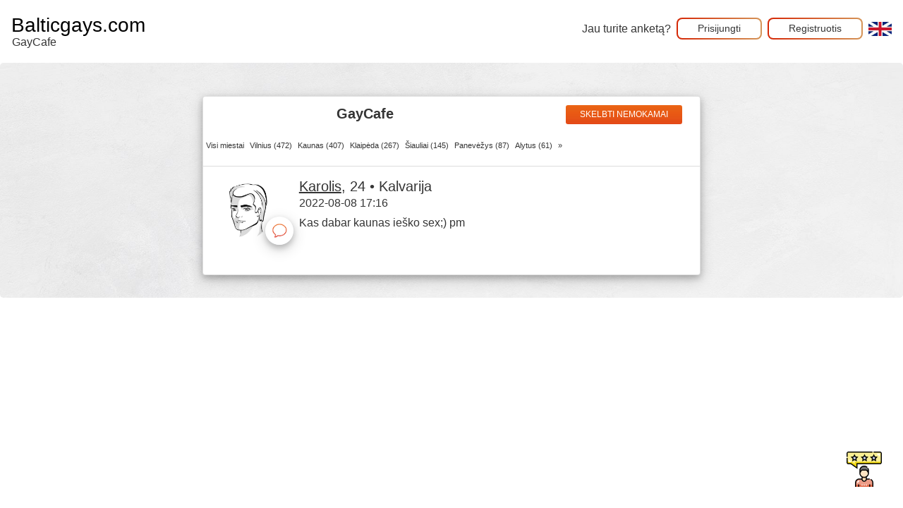

--- FILE ---
content_type: text/html; charset=UTF-8
request_url: https://balticgays.com/gaycafe/kalvarija
body_size: 6340
content:
<!DOCTYPE html>
<html>
    <head>
        
        
                    <!-- Google Tag Manager -->
<script>(function(w,d,s,l,i){w[l]=w[l]||[];w[l].push({'gtm.start':
new Date().getTime(),event:'gtm.js'});var f=d.getElementsByTagName(s)[0],
j=d.createElement(s),dl=l!='dataLayer'?'&l='+l:'';j.async=true;j.src=
'https://www.googletagmanager.com/gtm.js?id='+i+dl;f.parentNode.insertBefore(j,f);
})(window,document,'script','dataLayer','GTM-MNHNRDG');</script>
<!-- End Google Tag Manager -->
                
        
        <meta charset="UTF-8" />
                    <title>GayCafe skelbimai Kalvarija</title>
                
        <meta name="keywords" content="pazintys, meile, pazinciu svetaine, meiles formule, gediminas navaitis" />
<meta name="description" content="Gėjų pažinčių portalas Lietuvoje, ieškantiems draugų, nuotykių, ilgalaikių santykių, sekso. GayCafe" />
        
        <meta name="robots" content="index, follow">
        <meta name="verify-paysera" content="fe1c8f2cab916344b947cebe9e372161">

        
        <link rel="apple-touch-icon" sizes="57x57" href="/bundles/app/images/favicon/apple-icon-57x57.png?v19">
        <link rel="apple-touch-icon" sizes="60x60" href="/bundles/app/images/favicon/apple-icon-60x60.png?v19">
        <link rel="apple-touch-icon" sizes="72x72" href="/bundles/app/images/favicon/apple-icon-72x72.png?v19">
        <link rel="apple-touch-icon" sizes="76x76" href="/bundles/app/images/favicon/apple-icon-76x76.png?v19">
        <link rel="apple-touch-icon" sizes="114x114" href="/bundles/app/images/favicon/apple-icon-114x114.png?v19">
        <link rel="apple-touch-icon" sizes="120x120" href="/bundles/app/images/favicon/apple-icon-120x120.png?v19">
        <link rel="apple-touch-icon" sizes="144x144" href="/bundles/app/images/favicon/apple-icon-144x144.png?v19">
        <link rel="apple-touch-icon" sizes="152x152" href="/bundles/app/images/favicon/apple-icon-152x152.png?v19">
        <link rel="apple-touch-icon" sizes="180x180" href="/bundles/app/images/favicon/apple-icon-180x180.png?v19">
        <link rel="icon" type="image/png" sizes="192x192"  href="/bundles/app/images/favicon/android-icon-192x192.png?v19">
        <link rel="icon" type="image/png" sizes="32x32" href="/bundles/app/images/favicon/favicon-32x32.png?v19">
        <link rel="icon" type="image/png" sizes="96x96" href="/bundles/app/images/favicon/favicon-96x96.png?v19">
        <link rel="icon" type="image/png" sizes="16x16" href="/bundles/app/images/favicon/favicon-16x16.png?v19">
        <!-- link rel="manifest" href="/bundles/app/images/favicon/manifest.json?v19" -->
        <meta name="msapplication-TileColor" content="#ffffff">
        <meta name="msapplication-TileImage" content="/bundles/app/images/favicon/ms-icon-144x144.png?v19">
        <meta name="theme-color" content="#ffffff">
        
        
        <style>
        @import url('https://fonts.googleapis.com/css?family=Yesteryear');
        </style>
        
                        <link href="https://maxcdn.bootstrapcdn.com/font-awesome/4.7.0/css/font-awesome.min.css" rel="stylesheet">
            <link rel="stylesheet" href="https://maxcdn.bootstrapcdn.com/bootstrap/4.0.0/css/bootstrap.min.css" integrity="sha384-Gn5384xqQ1aoWXA+058RXPxPg6fy4IWvTNh0E263XmFcJlSAwiGgFAW/dAiS6JXm" crossorigin="anonymous">
            <link href="/bundles/app/css/main.css?v19" rel="stylesheet"> 
            
                        
            <link href="/bundles/app/js/noty/noty.css?v19" rel="stylesheet">            
            <link href="/bundles/app/js/noty/themes/bootstrap-v4.css?v19" rel="stylesheet">
            <link rel="stylesheet" href="/bundles/app/js/emoji-picker-master/lib/css/emoji.css?v19">
        
            <link href="/bundles/app/css/index.css?v19" rel="stylesheet">  
            
        
        <meta charset="utf-8">
        <!--meta name='viewport' content='width=device-width, initial-scale=1.0, target-densitydpi=device-dpi'-->
        
        
        
        <meta name="viewport" content="width=device-width, initial-scale=1.0, maximum-scale=1.0, user-scalable=0" />
        <meta http-equiv="X-UA-Compatible" content="IE=edge">
        <!--[if lt IE 9]>
          <script src='//cdnjs.cloudflare.com/ajax/libs/respond.js/1.4.2/respond.js'></script>
        <![endif]-->

        
        
        
                            

    </head>
    <body  class="app_main_gaycafe_slug" >
        <!-- Google Tag Manager (noscript) -->
        <noscript><iframe src="https://www.googletagmanager.com/ns.html?id=GTM-MNHNRDG"
        height="0" width="0" style="display:none;visibility:hidden"></iframe></noscript>
        <!-- End Google Tag Manager (noscript) -->
        
        
        <main role="main" class="p-0 m-0  ">
            <div class="mainloading centered d-none">
                <img src="/bundles/app/images/loading.gif?v19"  width="20" height="20" />       
            </div>
            <div class="mainloading2 centered" style="display:none">
                <img src="/bundles/app/images/loading.gif?v19"  width="20" height="20" />       
            </div>
                                     <div class="container outheader col-md-12">
            <div class="row pb-2">
                <div class="col-md-4 col-5 pl-3 pr-1">
                        <div class="row">
        <div class="col-md-12 logo-block pr-0">
            <div class="main-logo  ">
                <a href="/" >
                    <div class="logo-text"  >Balticgays.com</div>
                </a>
                
            </div>
                        </div>
                                    <h2 class="main-logo-below pb-1 head-expl pl-3">GayCafe</h2>
                        </div>
                             </div>
                <div class="col-md-8 col-7 d-flex flex-row-reverse align-items-center pl-1 pr-2">  
                                                            <div class="float-right pr-2 pl-2"><a href="/en/"><img src="/bundles/app/images/en.jpg?v19" height="20"  /></a></div>
                                              
                    <div class="float-right" >                        
                        <a  class="login-button" href="/registration/"><span>Registruotis</span></a>
                    </div>
                    <div class="float-right pr-2" >                        
                        <a  class="login-button" href="/login/"><span>Prisijungti</span></a>
                    </div>
                    <div class="d-none d-sm-block float-right pr-2 head-expl">Jau turite anketą?</div>
                                    </div>
            </div>          
</div>        <div class="jumbotron gray-block">
    <div class="container p-md-3">        
        
        <div class="row ajax-main-block justify-content-center no-mp-row" >
            <div class="col-12">
        <div class="d-flex justify-content-center">  
            
                <div class="feed-box col-sm-8  p-0 p-md-3">
                    <div class="card box feed-box" >

                        
                            <div class="row">
                                
                                    
                                    <div class="col-md-8 pt-2 d">                                    
                                        <h2 class="text-center mt-1 font-weight-bold">GayCafe</h2>                                    
                                    </div>
                                    <div class="col-md-4 pt-2 d">                                    
                                        <div class="d-flex justify-content-center">
                                            <div class="p-1">
                                                <a class="btn btn-primary btn-sm" href="/login/" >Skelbti nemokamai</a>
                                            </div>
                                        </div>
                                    </div>
                                                                <div class="col-md-12 pt-2 d">
                                    
                                    <div class="d-flex flex-wrap">
                                            <div class="p-1">
                                                <a class="hotlink " href="/gaycafe/?cid=0" >Visi miestai</a>
                                            </div>
                                                                                                                                <div class="p-1 ">
                                                <a class="hotlink " href="/gaycafe/vilnius" >Vilnius (472)</a>
                                            </div>
                                                                                                                                                                            <div class="p-1 ">
                                                <a class="hotlink " href="/gaycafe/kaunas" >Kaunas (407)</a>
                                            </div>
                                                                                                                                                                            <div class="p-1 ">
                                                <a class="hotlink " href="/gaycafe/klaipeda" >Klaipėda (267)</a>
                                            </div>
                                                                                                                                                                            <div class="p-1 ">
                                                <a class="hotlink " href="/gaycafe/siauliai" >Šiauliai (145)</a>
                                            </div>
                                                                                                                                                                            <div class="p-1 ">
                                                <a class="hotlink " href="/gaycafe/panevezys" >Panevėžys (87)</a>
                                            </div>
                                                                                                                                                                            <div class="p-1 ">
                                                <a class="hotlink " href="/gaycafe/alytus" >Alytus (61)</a>
                                            </div>
                                                                                                                                                                            <div class="p-1 more-divs d-none">
                                                <a class="hotlink " href="/gaycafe/mazeikiai" >Mažeikiai (60)</a>
                                            </div>
                                                                                                                                                                            <div class="p-1 more-divs d-none">
                                                <a class="hotlink " href="/gaycafe/marijampole" >Marijampolė (49)</a>
                                            </div>
                                                                                                                                                                            <div class="p-1 more-divs d-none">
                                                <a class="hotlink " href="/gaycafe/ukmerge" >Ukmergė (29)</a>
                                            </div>
                                                                                                                                                                            <div class="p-1 more-divs d-none">
                                                <a class="hotlink " href="/gaycafe/plunge" >Plungė (28)</a>
                                            </div>
                                                                                                                                                                            <div class="p-1 more-divs d-none">
                                                <a class="hotlink " href="/gaycafe/kedainiai" >Kėdainiai (27)</a>
                                            </div>
                                                                                                                                                                            <div class="p-1 more-divs d-none">
                                                <a class="hotlink " href="/gaycafe/utena" >Utena (26)</a>
                                            </div>
                                                                                                                                                                            <div class="p-1 more-divs d-none">
                                                <a class="hotlink " href="/gaycafe/anyksciai" >Anykščiai (25)</a>
                                            </div>
                                                                                                                                                                            <div class="p-1 more-divs d-none">
                                                <a class="hotlink " href="/gaycafe/telsiai" >Telšiai (25)</a>
                                            </div>
                                                                                                                                                                            <div class="p-1 more-divs d-none">
                                                <a class="hotlink " href="/gaycafe/jonava" >Jonava (24)</a>
                                            </div>
                                                                                                                                                                            <div class="p-1 more-divs d-none">
                                                <a class="hotlink " href="/gaycafe/kelme" >Kelmė (24)</a>
                                            </div>
                                                                                                                                                                            <div class="p-1 more-divs d-none">
                                                <a class="hotlink " href="/gaycafe/silute" >Šilutė (22)</a>
                                            </div>
                                                                                                                                                                            <div class="p-1 more-divs d-none">
                                                <a class="hotlink " href="/gaycafe/taurage" >Tauragė (18)</a>
                                            </div>
                                                                                                                                                                            <div class="p-1 more-divs d-none">
                                                <a class="hotlink " href="/gaycafe/birstonas" >Birštonas (17)</a>
                                            </div>
                                                                                                                                                                            <div class="p-1 more-divs d-none">
                                                <a class="hotlink " href="/gaycafe/kretinga" >Kretinga (14)</a>
                                            </div>
                                                                                                                                                                            <div class="p-1 more-divs d-none">
                                                <a class="hotlink " href="/gaycafe/palanga" >Palanga (13)</a>
                                            </div>
                                                                                                                                                                            <div class="p-1 more-divs d-none">
                                                <a class="hotlink " href="/gaycafe/prienai" >Prienai (12)</a>
                                            </div>
                                                                                                                                                                            <div class="p-1 more-divs d-none">
                                                <a class="hotlink " href="/gaycafe/vilkaviskis" >Vilkaviškis (12)</a>
                                            </div>
                                                                                                                                                                            <div class="p-1 more-divs d-none">
                                                <a class="hotlink " href="/gaycafe/radviliskis" >Radviliškis (11)</a>
                                            </div>
                                                                                                                                                                            <div class="p-1 more-divs d-none">
                                                <a class="hotlink " href="/gaycafe/druskininkai" >Druskininkai (9)</a>
                                            </div>
                                                                                                                                                                            <div class="p-1 more-divs d-none">
                                                <a class="hotlink " href="/gaycafe/jurbarkas" >Jurbarkas (8)</a>
                                            </div>
                                                                                                                                                                            <div class="p-1 more-divs d-none">
                                                <a class="hotlink " href="/gaycafe/pasvalys" >Pasvalys (7)</a>
                                            </div>
                                                                                                                                                                            <div class="p-1 more-divs d-none">
                                                <a class="hotlink " href="/gaycafe/kazlu-ruda" >Kazlų rūda (6)</a>
                                            </div>
                                                                                                                                                                            <div class="p-1 more-divs d-none">
                                                <a class="hotlink " href="/gaycafe/elektrenai" >Elektrėnai (5)</a>
                                            </div>
                                                                                                                                                                            <div class="p-1 more-divs d-none">
                                                <a class="hotlink " href="/gaycafe/birzai" >Biržai (5)</a>
                                            </div>
                                                                                                                                                                            <div class="p-1 more-divs d-none">
                                                <a class="hotlink " href="/gaycafe/kupiskis" >Kupiškis (5)</a>
                                            </div>
                                                                                                                                                                            <div class="p-1 more-divs d-none">
                                                <a class="hotlink " href="/gaycafe/kaisiadorys" >Kaišiadorys (4)</a>
                                            </div>
                                                                                                                                                                            <div class="p-1 more-divs d-none">
                                                <a class="hotlink " href="/gaycafe/akmene" >Akmenė (4)</a>
                                            </div>
                                                                                                                                                                            <div class="p-1 more-divs d-none">
                                                <a class="hotlink " href="/gaycafe/naujoji-akmene" >Naujoji Akmenė (4)</a>
                                            </div>
                                                                                                                                                                            <div class="p-1 more-divs d-none">
                                                <a class="hotlink " href="/gaycafe/sakiai" >Šakiai (4)</a>
                                            </div>
                                                                                                                                                                            <div class="p-1 more-divs d-none">
                                                <a class="hotlink " href="/gaycafe/rokiskis" >Rokiškis (4)</a>
                                            </div>
                                                                                                                                                                            <div class="p-1 more-divs d-none">
                                                <a class="hotlink " href="/gaycafe/trakai" >Trakai (4)</a>
                                            </div>
                                                                                                                                                                            <div class="p-1 more-divs d-none">
                                                <a class="hotlink " href="/gaycafe/pakruojis" >Pakruojis (4)</a>
                                            </div>
                                                                                                                                                                            <div class="p-1 more-divs d-none">
                                                <a class="hotlink " href="/gaycafe/joniskis" >Joniškis (4)</a>
                                            </div>
                                                                                                                                                                            <div class="p-1 more-divs d-none">
                                                <a class="hotlink " href="/gaycafe/varena" >Varėna (4)</a>
                                            </div>
                                                                                                                                                                            <div class="p-1 more-divs d-none">
                                                <a class="hotlink " href="/gaycafe/sirvintos" >Širvintos (3)</a>
                                            </div>
                                                                                                                                                                            <div class="p-1 more-divs d-none">
                                                <a class="hotlink " href="/gaycafe/visaginas" >Visaginas (3)</a>
                                            </div>
                                                                                                                                                                            <div class="p-1 more-divs d-none">
                                                <a class="hotlink " href="/gaycafe/moletai" >Molėtai (3)</a>
                                            </div>
                                                                                                                                                                            <div class="p-1 more-divs d-none">
                                                <a class="hotlink " href="/gaycafe/zarasai" >Zarasai (2)</a>
                                            </div>
                                                                                                                                                                            <div class="p-1 more-divs d-none">
                                                <a class="hotlink " href="/gaycafe/pagegiai" >Pagėgiai (2)</a>
                                            </div>
                                                                                                                                                                            <div class="p-1 more-divs d-none">
                                                <a class="hotlink " href="/gaycafe/svencionys" >Švenčionys (2)</a>
                                            </div>
                                                                                                                                                                            <div class="p-1 more-divs d-none">
                                                <a class="hotlink font-weight-bold" href="/gaycafe/kalvarija" >Kalvarija (1)</a>
                                            </div>
                                                                                                                                                                            <div class="p-1 more-divs d-none">
                                                <a class="hotlink " href="/gaycafe/skuodas" >Skuodas (1)</a>
                                            </div>
                                                                                                                                                                            <div class="p-1 more-divs d-none">
                                                <a class="hotlink " href="/gaycafe/ignalina" >Ignalina (1)</a>
                                            </div>
                                                                                                                                                                            <div class="p-1 more-divs d-none">
                                                <a class="hotlink " href="/gaycafe/silale" >Šilalė (1)</a>
                                            </div>
                                                                                                                                                                            <div class="p-1 more-divs d-none">
                                                <a class="hotlink " href="/gaycafe/lazdijai" >Lazdijai (1)</a>
                                            </div>
                                                                                                                                                                            <div class="p-1 more-divs d-none">
                                                <a class="hotlink " href="/gaycafe/salcininkai" >Šalčininkai (1)</a>
                                            </div>
                                                                                                                                                                            <div class="p-1 more-divs d-none">
                                                <a class="hotlink " href="/gaycafe/rietavas" >Rietavas (1)</a>
                                            </div>
                                                                                                                                                                            <div class="p-1 more-divs d-none">
                                                <a class="hotlink " href="/gaycafe/raseiniai" >Raseiniai (1)</a>
                                            </div>
                                                                                                                                                                                                                <div class="p-1 more-divs">
                                            <a class="more-a hotlink" style="cursor:pointer;" >»</a>
                                        </div>
                                        <div class="p-1 more-divs-back">
                                            <a class="more-a-back d-none hotlink"  style="cursor:pointer;" >«</a>
                                        </div>    
                                                                            </div>
                                    
                                    
                                </div>
                                
                            </div>            
                                        
                                        
                                <div class="clearfix"></div>
                                <div class="feed-line"></div>
                                <div class="p-3">
                                    <div class="feed-box-users-index">
                                                                                    
                                            
                                            
                                                <div class="row mb-4 h-user-block m-0 el-row feed-row-4">
                                                    <div class="col-3 col-md-2 pl-0">
                                                                                                                    <a class="el-link" href="/login/">
                                                                                                                                                                                                                                                        <img class="el-avatar card-img-top w-100" src="/bundles/app/images/profile/no-photo2-1.jpg">
                                                                                                                                                                                    </a>
                                                        <div class="el-sm sm text-center rounded-circle position-absolute" style="background:#FFFFFF;">
                                                                                                                       <a href="/login/">
                                                                                                                        <img class="rounded-circle" height="40" src="/bundles/app/images/profile/sm.png?v19">
                                                            </a>
                                                        </div>
                                                    </div>
                                                    <div class="col-9 col-md-10 pl-2">
                                                        <h4 class="el-name view-name card-title text-left m-0">
                                                                                                                        <a class="el-link-name" href="/login/">
                                                                                                                    Karolis</a>, 24 • Kalvarija</h4>
                                                        <p class="el-createdAt view-createdAt text-left mb-1">2022-08-08 17:16</p>
                                                        <p class="el-text view-desc text-left">Kas dabar kaunas ieško sex;) pm </p>
                                                    </div>
                                                </div>
                                              
                                            
                                            
                                            
                                                                            </div>
                                      
                                </div>


                        </div>
                </div>
            </div>
            </div>
            </div>                        
            
                
    </div>
    </div>
   
    
    
    
  
                        
            
                        <div style='position:fixed;bottom:30px;right:30px;z-index:1000;' >
                <a href="#" id="support_popup">
                <img src="/bundles/app/images/customer-review.svg?v19"  width="50" height="50" />
                </a>
            </div>
            <div class="modal fade" id="ModalSupport" tabindex="-1" role="dialog" aria-labelledby="exampleModalLabel">
    <div class="modal-dialog" role="document">
        <div class="modal-content">      
            <div class="modal-header" >
                Atsiliepimas apie portalą
            </div>
            <div class="modal-body" id='support-block'>
              
                <div class="isloading form-group text-center">
                    <img src="/bundles/app/images/loading.gif?v19"  width="20" height="20" />       
                </div>

            </div>
            <div class="modal-footer">
                <div class="form-group col-md-12">
                    
                    <div class="row">
                                   
                        <div class="col-md-12 col-sm-12">            
                            <button class="col-md-12 btn reg-button btn-default submit-btn support-btn" type="button">Siųsti</button>
                        </div>
                    </div>
                </div>
            </div>
        </div>
    </div>
</div>                        
        </main>
        <div id="sound" ></div>
        <footer class="p-0 m-0 d-none">
            <div class="container pt-3">
        <!-- Example row of columns -->
        <div class="row m-0">           
            <div class="col-md-6">
                <h5>Apie mus</h5>
                <p class="pt-3">BalticGays.com - didžiausias gėjų pažinčių portalas Lietuvoje, ieškantiems draugų, nuotykių, ilgalaikių santykių, sekso. Atrask naujas pažintis!</p>
                <div class="pt-3 pb-3">
                    Copyright 2020 MB Travel Bear<br />                    
                    info@Balticgays.com
                </div>
            </div>
            <div class="col-md-6">
                
                <div class="d-flex justify-content-center">
                <ul class="pt-3">
                    
                    <li><span>></span><a target="_blank" href="/terms/" >Naudojimosi taisyklės &amp; Sąlygos</a></li>
                    <!--li><span>></span><a href="#">Privatumo politika</a></li>
                    <li><span>></span><a href="#">Dažnai užduodami klausimai</a></li>
                    <li><span>></span><a href="/safety/">Internetinių pažinčių saugumas</a></li>
                    <li><span>></span><a href="/gaycafe/">GayCafe</a></li-->
                    
                </ul>
                </div>
            </div>
        </div>
</div>
                            
            
            
        </footer>
        
        
                            <!--[if lt IE 9]>
            <script src="https://oss.maxcdn.com/html5shiv/3.7.2/html5shiv.min.js"></script>
            <script src="https://oss.maxcdn.com/respond/1.4.2/respond.min.js"></script>
            <![endif]-->   

            <script src="/bundles/app/js/global.js?v19"></script>
            <script src="/bundles/app/js/jquery/jquery-3.1.0.min.js?v19"></script>
            <script src="/bundles/app/js/jquery/jquery.cookie.js?v19"></script>
            <!--script src="/bundles/app/js/jquery/jquery.hurl.js?v19"></script-->
            
            <script src="/bundles/app/plugin/navigo/navigo.js?v19"></script>
            
            <script src="/bundles/app/js/emoji-picker-master/lib/js/config.js?v19"></script>
            <script src="/bundles/app/js/emoji-picker-master/lib/js/util.js?v19"></script>
            <script src="/bundles/app/js/emoji-picker-master/lib/js/jquery.emojiarea.js?v19"></script>
            <script src="/bundles/app/js/emoji-picker-master/lib/js/emoji-picker.js?v19"></script>
            
            
            
            
            <script type="text/javascript">
                function resize(){
                    var _viewport = viewport();
                    if( _viewport.width<992 )    
                        isMobile = true;
                    else
                        isMobile = false;
                }
                function viewport() {
                    var e = window, a = 'inner';
                    if (!('innerWidth' in window )) {
                        a = 'client';
                        e = document.documentElement || document.body;
                    }
                    return { width : e[ a+'Width' ] , height : e[ a+'Height' ] };
                }
                                var vChat = 2;
                var isMobile = true;
                                    var isMobile = false;
                                    
                var _viewport = viewport();
                if( _viewport.width<992 )    
                    isMobile = true;
                var icons = {
                    'blockyes': "/bundles/app/images/profile/locked.svg?v19",
                    'blockno': "/bundles/app/images/profile/unlocked.svg?v19",
                    'favyes': "/bundles/app/images/profile/redheart.svg?v19",
                    'favno': "/bundles/app/images/profile/heart.svg?v19",
                };    
                var translations = {
                   // ... 
                   'addtofav': "Pridėti prie išrinktųjų",
                   'removefromfav': "Pašalinti iš išrinktųjų",
                   'removefromblock': "Atblokuoti",
                   'addtoblock': "Užblokuoti",
                   
                   'msgremovefromfav': "Jūs sėkmingai pašalinote narį iš išrinktųjų",
                   'msgaddtofav': "Jūs sėkmingai pridėjote narį prie išrinktųjų",
                   'msgremovefromblock': "Narys sėkmingai atblokuotas",
                   'msgaddtoblock': "Narys užblokuotas",
                   
                   'menumsgremovefromblock': "Atblokuoti",
                   'menumsgaddtoblock': "Užblokuoti",
                   
                   'online15min24h': "Prisijungė per pastarąsias 24 valandas",
                   'online24h7d': "Prisijungė per pastarąsias 7 dienas",
                   'answersrequired': "Prašome atsakyti į visus klausimus",
                   'minimalpazintysquestion': "Mažiausiai 5 ir daugiausiai 6 klausimai",
                   'formerrorstitle' : "Klaida",
                   'blockonlineonlineother' : "Kiti nariai",
                   'blockonlinenousers' : "There are no users",
                   'userpagealertloadusererror': "Klaida",
                   'formchoice': "Pasirinkite",
                   'formalertmessagedescriptionshort': 'Per trumpas aprašymas'
                   
                   // ...
                };
                var ajax = {
                    'js':{
                        'inbox': {
                        }
                    },
                    'css':{
                        'inbox': {
                        }
                    }
                };
                
                
                let emptymessagebody = 'Tuščia žinutė';
                let sendmessage = 'Žinutės siuntimo klaida';
            </script>
            
            <script type="text/javascript" src="/bundles/app/js/support.js?v19"></script>
            
            <script type="text/javascript" src="/bundles/app/js/noty/noty.min.js?v19"></script>
            <!--script src="https://code.jquery.com/jquery-3.2.1.min.js" crossorigin="anonymous"></script-->
            <script src="https://cdnjs.cloudflare.com/ajax/libs/popper.js/1.12.9/umd/popper.min.js" integrity="sha384-ApNbgh9B+Y1QKtv3Rn7W3mgPxhU9K/ScQsAP7hUibX39j7fakFPskvXusvfa0b4Q" crossorigin="anonymous"></script>
            <script src="https://maxcdn.bootstrapcdn.com/bootstrap/4.0.0/js/bootstrap.min.js" integrity="sha384-JZR6Spejh4U02d8jOt6vLEHfe/JQGiRRSQQxSfFWpi1MquVdAyjUar5+76PVCmYl" crossorigin="anonymous"></script>
            <script src="/bundles/fosjsrouting/js/router.js?v19"></script>
            <script src="/js/routing?callback=fos.Router.setData"></script>
            <script src="/assets/showLoading/js/jquery.showLoading.js?v19" type="text/javascript"></script>
                        
            
   

                                
            <script>
                function showAlert(text, type){
                    new Noty({
                        layout   : 'topRight',
                        text: text,
                        type: type,
                        theme    : 'bootstrap-v4',
                        timeout: 2000,
                        date: Date.now()
                    }).show();
                }
                                            </script>
                    
    <script>
$('.more-a').click(function() {
            $('.more-divs').removeClass('d-none');
            $('.more-a-back').removeClass('d-none');
            $('.more-a').addClass('d-none');
            return false;
        });
        $('.more-a-back').click(function() {
            $('.more-divs').addClass('d-none');
            
            $('.more-a-back').addClass('d-none');
            $('.more-a').removeClass('d-none');
            
            return false;
        });
        
        $(".submit-feed-btn").click(function() {
            
            var text = $("#feed-text").val();
            if( text!='' ){
                $(".feed-label").addClass("d-none");
                $("#feed-text").removeClass("is-invalid");
                $(".submit-feed-btn").addClass('disabled');
                $(".submit-feed-btn").prop('disabled', true);
            
            
                $.ajax({
                    type: "POST",
                    url: Routing.generate('app_ajax_sendfeed', { body: text }),
                    data: {},
                    success: function( data ) {
                        $(".submit-feed-btn").removeClass('disabled');
                        $(".submit-feed-btn").prop('disabled', false);
                        if (data.status==true){
                            
                            $("#feed-text").val("");                            
                            showAlert("Įrašas sukurtas", 'success');                    
                            location.reload();
                        }
                        if (data.status==false){
                            showAlert("Send feed error", 'error');
                        }
                    },
                    dataType: 'json'
                });
            }
            else{
                $(".feed-label").removeClass("d-none");
                $("#feed-text").addClass("is-invalid");
            }
            //console.log('send feed', text);
        });
</script>
        
        
        
        
    </body>
</html>


--- FILE ---
content_type: text/css
request_url: https://balticgays.com/bundles/app/css/main.css?v19
body_size: 2447
content:
@font-face {
  font-family: HelveticaNeueCyrLight;
  src: url(../font/helveticaneuecyr-light.otf) format("opentype");
}


.el-link-name{
    color:#333333;
    font-weight:500;
    text-decoration:underline;
}
.container-fluid-wt{
    background-color: #ffffff;
}
.hotlink{
    font-size:0.7em;
    color:#333333;
}
.homepage11 main, .app_main_gaycafe .jumbotron {
    
    /**background: url(../images/index/qbg1.jpg) no-repeat center center;*/
    background:#CCCCCC;
    
    
   -webkit-background-size: cover;
    -moz-background-size: cover;
    -o-background-size: cover;
    background-size: cover;
    background-attachment: fixed
}
.homepage11 footer, .app_main_gaycafe .jumbotron{
    d000isplay:none;
}
.homepage11 .outheader, .app_main_gaycafe .jumbotron{
    background:#FFFFFF;
}
.homepage11 .jumbotron, .app_main_gaycafe .jumbotron{
    background:transparent;
    background-color:#e9ecef;
}
.feed-box-users-index{
    height:auto;
    overflow-y: hidden;
}
.h-user-block {
    position:relative;
}
.h-user-block {
    position:relative;
}

.h-user-block .sm{
    cursor:pointer;
    right:0px;
    top: 55px;
    z-index:801;
    box-shadow: 0 4px 8px 0 rgba(0, 0, 0, 0.2), 0 6px 20px 0 rgba(0, 0, 0, 0.19);
}

.feed-box .feed-line{
    border-bottom:1px solid #DCDCDC;
    width:100%;
    height:15px;
    padding-left:15px;
    padding-right:15px;
}
.feed-box h2, .h-user-block .view-name{
    font-size:20px;
}
.atallstars, .atallstars span{
    font-family: 'Yesteryear', cursive;
    font-size: -webkit-xxx-large;
    
}
.reg-title-expl{
    font-size: xx-large;
}
.reg-title{
    font-size: x-large;
}

.blur-me {
  filter: blur(7px);
}
.blur-me-2 {
  filter: blur(25px);
}



*:focus {
    outline: none !important;
}
*{
    color:#353535;
    font-family: Verdana, Arial, Helvetica;
}
::-webkit-input-placeholder { /* Chrome/Opera/Safari */
  font-weight:200;
}
::-moz-placeholder { /* Firefox 19+ */
  font-weight:200;
}
:-ms-input-placeholder { /* IE 10+ */
  font-weight:200;
}
:-moz-placeholder { /* Firefox 18- */
  font-weight:200;
}
.main-logo{
    height:50px;padding-top:0px;position:relative;
}
.logo-img{
    right:0px;position:absolute;
}
.logo-text{
    font-size:28px;top:15px;position:absolute;
    color:#000000;
}
.centered {
    position: fixed;
    left: 50%;
    top: 50%;
    transform: translate(-50%,-50%);
    z-index: 1000;
}
.bg-light {
    background-color: #FFFFFF !important;
}
.head-expl{
    font-size: 14px;
}
.gay-expl{
    font-size: 14px;
}
main .jumbotron {
    margin: 0px;
    padding:0px;
}
main .gray-block{
    padding-top:15px;
}
.form-control, .form-group {
    font-size: 15px !important;
}
.invalid-feedback{
    padding-top: .25rem!important;
    padding-bottom: .25rem!important;
}
.invalid-feedback .form-error-icon{
    padding-top: .25rem!important;
}
.has-error .form-control {
    border-color: #a94442;
    -webkit-box-shadow: inset 0 1px 1px rgba(0,0,0,.075);
    box-shadow: inset 0 1px 1px rgba(0,0,0,.075);
}
.help-block {
    display: block;
    margin-top: 5px;
    margin-bottom: 10px;
    color: #737373;
}
.has-error .checkbox, .has-error .checkbox-inline, .has-error .control-label, .has-error .help-block, .has-error .radio, .has-error .radio-inline, .has-error.checkbox label, .has-error.checkbox-inline label, .has-error.radio label, .has-error.radio-inline label {
    color: #a94442;
}
.has-success .form-control {
    border-color: #3c763d;
    -webkit-box-shadow: inset 0 1px 1px rgba(0,0,0,.075);
    box-shadow: inset 0 1px 1px rgba(0,0,0,.075);
}
.ml-auto .dropdown-menu {
    left: auto !important;
    right: 0px;
}
.dropdown-menu {
    left: -40px !important;
}
button, .submit-btn{
    color: #fff;
    background-color: #007bff;
    border-color: #007bff;
}
.btn-rigth-side{
    border:none;
    text-transform: uppercase;
    font-size:13px;
    font-weight:bold;
    padding-right:50px;
    padding-left:40px;
    height: 38px;
    font-size:14px;
    background:#67BBE7 url("../images/main/btnright.jpg") no-repeat center right !important;
    
}
.btn-rigth-side:hover, .btn-rigth-side:active{
    border:none;
    background:#67BBE7 url("../images/main/btnright.jpg") no-repeat top right;
    
}
#step26_interest .form-check{
    width: 33%;
    float:left;
}
#step26_interest .form-check label{
    overflow-wrap: anywhere;
}

#step2_interest, #step26_interest{
    display:table;
}
#step2_description, #step25_description{
    min-height:100px;
}
.box .box-title{
    border-bottom:2px solid #eaedf3;
    height:5px;
    font-size:1px;
}
.box{
    background:#FFFFFF;
    box-shadow: 0 4px 8px 0 rgba(0, 0, 0, 0.2), 0 6px 20px 0 rgba(0, 0, 0, 0.19);
}

footer ul span, footer * {
    color: #FFFFFF;
}
footer {
    background: #dddddd;
    color: #828282 !important;
}
footer11, .offers {    
    
    background: url(../images/main/footer.jpg) no-repeat center center;
    -webkit-background-size: cover;
    -moz-background-size: cover;
    -o-background-size: cover;
    background-size: cover;
}
footerrrr{
    background: #dee6e9;
    background: url(../images/main/footer.jpg) no-repeat center center;
}
footer ul {
    list-style: none;
}
footer ul li a{
    padding-left:20px;
}
footer ul li a{
    text-decoration:underline;
}
footer ul span{
    color:#FFFFFF;
}
footer{
    font-size:12px;
}
footer * {
    color: #828282 !important;
}
.btn-join-us{
    border:none;
    text-transform: uppercase;
    height:53px;
    padding-left:20px;
    padding-right:20px;
    background:#DA3309 url("../images/main/btn-bg.jpg") repeat-x top left !important;
}
nav .nav-link{
    font-size:12px;
}
nav .link-no-icon{
    font-size:14px;
}

.gradient{
   background: linear-gradient(180deg, #CF1101 20%, #D62E07 50%, #E5550E);
  -webkit-background-clip: text;
  -webkit-text-fill-color: transparent;
  color: #0B2349;
}
.fileinput-button{
    padding-top:10px;
}
.btn-primary, .photo-upload .fileinput-button, .submit-btn{
    border:none;
    text-transform: uppercase;
    height:40px;
    font-size:15px;
    padding-left:20px;
    padding-right:20px;
    color: #fff !important;
    background:#DA3309 url("../images/main/btn-bg.jpg") repeat-x top left !important;
}
.btn-primary.btn-sm{
    
    height:27px;
    font-size:12px;
    padding-left:20px;
    padding-right:20px;
}
#ModalSupport .modal-header{
    font-weight:600;
    font-size:18px;
}
.fileinput-button span{
    color:#FFFFFF;
}
.form-control {
    
    background-color: #f4f4f4;
    background-image: linear-gradient(top, #f4f4f4 15%, #f2f4f9 50%, #f4f4f4 85%);
background-image: -o-linear-gradient(top, #f4f4f4 15%, #f2f4f9 50%, #f4f4f4 85%);
background-image: -moz-linear-gradient(top, #f4f4f4 15%, #f2f4f9 50%, #f4f4f4 85%);
background-image: -webkit-linear-gradient(top, #f4f4f4 15%, #f2f4f9 50%, #f4f4f4 85%);
background-image: -ms-linear-gradient(top, #f4f4f4 15%, #f2f4f9 50%, #f4f4f4 85%);
}
.progress-outer{
background: #fff;
border-radius: 50px;
padding: 25px;
margin: 10px 0;
/*box-shadow: 0 0  10px rgba(209, 219, 231,0.7);*/
}
.progress{
height: 27px;
margin: 0;
overflow: visible;
border-radius: 50px;
background: #eaedf3;
box-shadow: inset 0 10px  10px rgba(244, 245, 250,0.9);
}
.progress .progress-bar{
border-radius: 50px;
}
.progress .progress-value{
position: relative;
left: -45px;
top: 4px;
font-size: 14px;
font-weight: bold;
color: #fff;
letter-spacing: 2px;
}
.progress-bar.active{
animation: reverse progress-bar-stripes 0.40s linear infinite, animate-positive 2s;
}
.progress-bar {
    background-color: #67BBE7;
}
.form-control:focus {
  border-color: inherit;
  -webkit-box-shadow: none;
  box-shadow: none;
}
.slider.slider-horizontal {
    width: 100% !important;
}
.slider-selection, .slider-handle {
	background: #DA3309 !important;
}

@media (min-width: 992px){
    .navbar-expand-lg .navbar-nav .nav-link {
        padding-right: .1rem;
        padding-left: .1rem;
    }
    #step31_interest .form-check{
        width: 33%;
        float:left;
    }
    #step31_interest{
        display: table !important;
        width:100%;
    }
}
@-webkit-keyframes animate-positive{
0% { width: 0%; }
}
@keyframes animate-positive {
0% { width: 0%; }
}
@media (max-width: 700px) { 
    #step2_interest .form-check{
        width: 50%;
        float:left;
    }
    .periodflex{
        display: table !important;
        width:100%;
    }
    #step26_interest .form-check{
        width: 50%;
        float:left;
    }
    #step26_interest{
        display:inline-block;
    }
    
    footer{display:none}
}
@media (max-width: 480px) { 
    #step2_interest .form-check{
        width: 100%;
        float:left;
    }
    #step2_interest .form-check, #step31_interest .form-check{
        width: 100%;
        float:left;
    }
}
@media screen and (-webkit-min-device-pixel-ratio:0) { 
  select,
  textarea,
  input {
    font-size: 16px;
  }
}

--- FILE ---
content_type: text/css
request_url: https://balticgays.com/bundles/app/css/index.css?v19
body_size: 1295
content:
@import url(https://fonts.googleapis.com/css?family=Raleway:400,100,200,300,500,600,700,800,900);




.a-gender-male.active {
    background: url(../images/gender/malesel.png) no-repeat;
    background-size: contain;
}
.a-gender-female.active {
    background: url(../images/gender/femalesel.png) no-repeat;
    background-size: contain;
}
.a-gender-male {
    background: #fff;
    display: inline-block;
    border: none;
    width: 26px;
    height: 50px;
    background: url(../images/gender/maleunsel.png) no-repeat;
    position: relative;
    background-size: contain;
}
.a-gender-female {
    background: #fff;
    display: inline-block;
    border: none;
    width: 26px;
    height: 50px;
    background: url(../images/gender/femaleunsel.png) no-repeat;
    position: relative;
    background-size: contain;
}




.homepage111 .jumbotron, .app_main_gaycafe9999 .jumbotron {
    background: transparent;
}


.atallstars, .atallstars span{
    font-family: 'Yesteryear', cursive;
    font-size: -webkit-xxx-large;
    
}
.reg-title-expl{
    font-size: xx-large;
}
.reg-title{
    font-size: large;
}
.bb-gray{
 border-bottom:1px solid #ced4da;   
}
.button-gradient {
  border-color: #D52806;
  border-radius: 4px;
  padding-right: 20px;
  padding-left: 20px;
  padding-top: 5px;
  padding-bottom: 5px;
	font-size: 24px;
	background: linear-gradient(#D52806, #e02a06, #fff);
	-webkit-background-clip: text;
	-webkit-text-fill-color: transparent;
}
main .main-block {
    min-height: 378px;
    padding: 50px 0;
    padding-top:35px;
    padding-bottom:35px;
    background: url(../images/index/qbg1.jpg) no-repeat center center;
    -webkit-background-size: cover;
    -moz-background-size: cover;
    -o-background-size: cover;
    background-size: cover;
}
main .login-block {
    min-height: 378px;
    padding: 50px 0;
    padding-top:35px;
    padding-bottom:35px;
    background: url(../images/index/qbg1.jpg) no-repeat center center;
    -webkit-background-size: cover;
    -moz-background-size: cover;
    -o-background-size: cover;
    background-size: cover;
}
.main-block .text{
    color:#FFFFFF;
}
.main-block .index-reg-form{
    background:#FFFFFF;
}
.main-block .text{
    color:#FFFFFF;
}
.main-block .index-reg-form{
    background:#FFFFFF;
}
.btn-login{
    background:#FFFFFF !important;
    color:#D52806 !important;
    padding-top:15px;
    padding-bottom:15px;
    font-size:14px;
    border:1px solid #DA3309 !important;
}

.main-block .index-reg-form{
    background:#FFFFFF url(../images/index/boxfooter.jpg) repeat-x bottom left;
    background-color:rgba(255,255,255,.95);
}
.gray-block{
    background:#EFEFEF url(../images/index/bg22.jpg) no-repeat center center;
    -webkit-background-size: cover;
    -moz-background-size: cover;
    -o-background-size: cover;
    background-size: cover;
    
}
.ib-h{
    font-size:28px;
    font-weight:normal;
}
.ib-e{
    font-size:15px;
    font-weight:normal;
}
.head-expl{
    font-size:16px; 
}



.btn-login{
    background:#FFFFFF !important;
    color:#D52806 !important;
    padding-top:15px;
    padding-bottom:15px;
    font-size:14px;
    border:1px solid #DA3309 !important;
}

.main-block .index-reg-form{
    background:#FFFFFF url(../images/index/boxfooter.jpg) repeat-x bottom left;
    background-color:rgba(255,255,255,.95);
}
.gray-block{
    background:#EFEFEF url(../images/index/bg22.jpg) no-repeat center center;
    -webkit-background-size: cover;
    -moz-background-size: cover;
    -o-background-size: cover;
    background-size: cover;
    
}
.el-gender{
    height:30px;
    width:30px;
    border:3px solid blue;
    border-radius:15px;
}
.gender-1{
    border:3px solid #71BDF1;
}
.gender-2{
    border:3px solid #E7772B;
}
.gender-select-1{
    background-color:#71BDF1;
}
.gender-select-2{
    background-color:#E7772B;
}
.loginddd-center {
  position: absolute;
  top: 50%;
  left: 50%;
  transform: translate(-50%, -50%);
}

.loginddd-button {
  font-size: 18px;
  color: rgba(0,0,0,0.7);
  font-family: 'Raleway', sans-serif;
  cursor:pointer;
  padding: 5px 25px;
  width:120px;
  background-color: transparent;
  background-image: linear-gradient(to right, #D52806, #FFEDBC);
  background-size: 0;
  background-repeat-x: no-repeat;
  border-image: linear-gradient(to right, #D52806, #FFEDBC);
  border-image-slice: 1;
  border-image-width: 5px;
  border-radius:5px;
  
  transition: all 0.5s ease;
}

footer{display:block !important;}
.login-button, .login-button:hover {
  background: linear-gradient(to right, #D52806, #d59457);
  border-radius: 8px;
  color: #e6e6e6;
  display: inline-block;
  font-size: 14px;
  padding: 2px;
  text-decoration: none;
}
.login-button span {
  background: #fff;
  display: block;
  padding: 0.2em 2em;
  border-radius: 6px;
}
@media (max-width: 480px) { 
    .main-block .login-box{
        padding:0px;
    }
    .atallstars, .atallstars span {
        font-family: 'Yesteryear', cursive;
        font-size: 1.4em;
    }
    .main-logo{
        /*height:60px;width:150px;*/padding-top:0px;position:relative;height:40px;
    }
    .main-logo img{
        height:auto;
    }
    .logo-img{
        right:0px;position:absolute;
    }
    .logo-text{
            font-size: 20px;
    /*top: 35px;*/
    position: absolute;
    color: #000000;
    }
    .login-button span {
        background: #fff;
        display: block;
        padding: 0.2em 0.2em;
        border-radius: 6px;
    }
    .logo-block{
        padding-right:0px !important;
    }
    .head-expl {
        display:none !important;
    /*font-size: 16px;
    margin-top: 30px;*/
}
}


--- FILE ---
content_type: application/javascript
request_url: https://balticgays.com/bundles/app/plugin/navigo/navigo.js?v19
body_size: 3769
content:
(function (global, factory) {
	typeof exports === 'object' && typeof module !== 'undefined' ? module.exports = factory() :
	typeof define === 'function' && define.amd ? define(factory) :
	(global.Navigo = factory());
}(this, (function () { 'use strict';

var _typeof = typeof Symbol === "function" && typeof Symbol.iterator === "symbol" ? function (obj) { return typeof obj; } : function (obj) { return obj && typeof Symbol === "function" && obj.constructor === Symbol && obj !== Symbol.prototype ? "symbol" : typeof obj; };

function isPushStateAvailable() {
  return !!(typeof window !== 'undefined' && window.history && window.history.pushState);
}

function Navigo(r, useHash, hash) {
  this.root = null;
  this._routes = [];
  this._useHash = useHash;
  this._hash = typeof hash === 'undefined' ? '#' : hash;
  this._paused = false;
  this._destroyed = false;
  this._lastRouteResolved = null;
  this._notFoundHandler = null;
  this._defaultHandler = null;
  this._usePushState = !useHash && isPushStateAvailable();
  this._onLocationChange = this._onLocationChange.bind(this);
  this._genericHooks = null;
  this._historyAPIUpdateMethod = 'pushState';

  if (r) {
    this.root = useHash ? r.replace(/\/$/, '/' + this._hash) : r.replace(/\/$/, '');
  } else if (useHash) {
    this.root = this._cLoc().split(this._hash)[0].replace(/\/$/, '/' + this._hash);
  }

  this._listen();
  this.updatePageLinks();
}

function clean(s) {
  if (s instanceof RegExp) return s;
  return s.replace(/\/+$/, '').replace(/^\/+/, '^/');
}

function regExpResultToParams(match, names) {
  if (names.length === 0) return null;
  if (!match) return null;
  return match.slice(1, match.length).reduce(function (params, value, index) {
    if (params === null) params = {};
    params[names[index]] = decodeURIComponent(value);
    return params;
  }, null);
}

function replaceDynamicURLParts(route) {
  var paramNames = [],
      regexp;

  if (route instanceof RegExp) {
    regexp = route;
  } else {
    regexp = new RegExp(route.replace(Navigo.PARAMETER_REGEXP, function (full, dots, name) {
      paramNames.push(name);
      return Navigo.REPLACE_VARIABLE_REGEXP;
    }).replace(Navigo.WILDCARD_REGEXP, Navigo.REPLACE_WILDCARD) + Navigo.FOLLOWED_BY_SLASH_REGEXP, Navigo.MATCH_REGEXP_FLAGS);
  }
  return { regexp: regexp, paramNames: paramNames };
}

function getUrlDepth(url) {
  return url.replace(/\/$/, '').split('/').length;
}

function compareUrlDepth(urlA, urlB) {
  return getUrlDepth(urlB) - getUrlDepth(urlA);
}

function findMatchedRoutes(url) {
  var routes = arguments.length > 1 && arguments[1] !== undefined ? arguments[1] : [];

  return routes.map(function (route) {
    var _replaceDynamicURLPar = replaceDynamicURLParts(clean(route.route)),
        regexp = _replaceDynamicURLPar.regexp,
        paramNames = _replaceDynamicURLPar.paramNames;

    var match = url.replace(/^\/+/, '/').match(regexp);
    var params = regExpResultToParams(match, paramNames);

    return match ? { match: match, route: route, params: params } : false;
  }).filter(function (m) {
    return m;
  });
}

function match(url, routes) {
  return findMatchedRoutes(url, routes)[0] || false;
}

function root(url, routes) {
  var matched = routes.map(function (route) {
    return route.route === '' || route.route === '*' ? url : url.split(new RegExp(route.route + '($|\/)'))[0];
  });
  var fallbackURL = clean(url);

  if (matched.length > 1) {
    return matched.reduce(function (result, url) {
      if (result.length > url.length) result = url;
      return result;
    }, matched[0]);
  } else if (matched.length === 1) {
    return matched[0];
  }
  return fallbackURL;
}

function isHashChangeAPIAvailable() {
  return typeof window !== 'undefined' && 'onhashchange' in window;
}

function extractGETParameters(url) {
  return url.split(/\?(.*)?$/).slice(1).join('');
}

function getOnlyURL(url, useHash, hash) {
  var onlyURL = url,
      split;
  var cleanGETParam = function cleanGETParam(str) {
    return str.split(/\?(.*)?$/)[0];
  };

  if (typeof hash === 'undefined') {
    // To preserve BC
    hash = '#';
  }

  if (isPushStateAvailable() && !useHash) {
    onlyURL = cleanGETParam(url).split(hash)[0];
  } else {
    split = url.split(hash);
    onlyURL = split.length > 1 ? cleanGETParam(split[1]) : cleanGETParam(split[0]);
  }

  return onlyURL;
}

function manageHooks(handler, hooks, params) {
  if (hooks && (typeof hooks === 'undefined' ? 'undefined' : _typeof(hooks)) === 'object') {
    if (hooks.before) {
      hooks.before(function () {
        var shouldRoute = arguments.length > 0 && arguments[0] !== undefined ? arguments[0] : true;

        if (!shouldRoute) return;
        handler();
        hooks.after && hooks.after(params);
      }, params);
      return;
    } else if (hooks.after) {
      handler();
      hooks.after && hooks.after(params);
      return;
    }
  }
  handler();
}

function isHashedRoot(url, useHash, hash) {
  if (isPushStateAvailable() && !useHash) {
    return false;
  }

  if (!url.match(hash)) {
    return false;
  }

  var split = url.split(hash);

  return split.length < 2 || split[1] === '';
}

Navigo.prototype = {
  helpers: {
    match: match,
    root: root,
    clean: clean,
    getOnlyURL: getOnlyURL
  },
  navigate: function navigate(path, absolute) {
    var to;

    path = path || '';
    if (this._usePushState) {
      to = (!absolute ? this._getRoot() + '/' : '') + path.replace(/^\/+/, '/');
      to = to.replace(/([^:])(\/{2,})/g, '$1/');
      history[this._historyAPIUpdateMethod]({}, '', to);
      this.resolve();
    } else if (typeof window !== 'undefined') {
      path = path.replace(new RegExp('^' + this._hash), '');
      window.location.href = window.location.href.replace(/#$/, '').replace(new RegExp(this._hash + '.*$'), '') + this._hash + path;
    }
    return this;
  },
  on: function on() {
    var _this = this;

    for (var _len = arguments.length, args = Array(_len), _key = 0; _key < _len; _key++) {
      args[_key] = arguments[_key];
    }

    if (typeof args[0] === 'function') {
      this._defaultHandler = { handler: args[0], hooks: args[1] };
    } else if (args.length >= 2) {
      if (args[0] === '/') {
        var func = args[1];

        if (_typeof(args[1]) === 'object') {
          func = args[1].uses;
        }

        this._defaultHandler = { handler: func, hooks: args[2] };
      } else {
        this._add(args[0], args[1], args[2]);
      }
    } else if (_typeof(args[0]) === 'object') {
      var orderedRoutes = Object.keys(args[0]).sort(compareUrlDepth);

      orderedRoutes.forEach(function (route) {
        _this.on(route, args[0][route]);
      });
    }
    return this;
  },
  off: function off(handler) {
    if (this._defaultHandler !== null && handler === this._defaultHandler.handler) {
      this._defaultHandler = null;
    } else if (this._notFoundHandler !== null && handler === this._notFoundHandler.handler) {
      this._notFoundHandler = null;
    }
    this._routes = this._routes.reduce(function (result, r) {
      if (r.handler !== handler) result.push(r);
      return result;
    }, []);
    return this;
  },
  notFound: function notFound(handler, hooks) {
    this._notFoundHandler = { handler: handler, hooks: hooks };
    return this;
  },
  resolve: function resolve(current) {
    var _this2 = this;

    var handler, m;
    var url = (current || this._cLoc()).replace(this._getRoot(), '');

    if (this._useHash) {
      url = url.replace(new RegExp('^\/' + this._hash), '/');
    }

    var GETParameters = extractGETParameters(current || this._cLoc());
    var onlyURL = getOnlyURL(url, this._useHash, this._hash);

    if (this._paused) return false;

    if (this._lastRouteResolved && onlyURL === this._lastRouteResolved.url && GETParameters === this._lastRouteResolved.query) {
      if (this._lastRouteResolved.hooks && this._lastRouteResolved.hooks.already) {
        this._lastRouteResolved.hooks.already(this._lastRouteResolved.params);
      }
      return false;
    }

    m = match(onlyURL, this._routes);

    if (m) {
      this._callLeave();
      this._lastRouteResolved = {
        url: onlyURL,
        query: GETParameters,
        hooks: m.route.hooks,
        params: m.params,
        name: m.route.name
      };
      handler = m.route.handler;
      manageHooks(function () {
        manageHooks(function () {
          m.route.route instanceof RegExp ? handler.apply(undefined, m.match.slice(1, m.match.length)) : handler(m.params, GETParameters);
        }, m.route.hooks, m.params, _this2._genericHooks);
      }, this._genericHooks, m.params);
      return m;
    } else if (this._defaultHandler && (onlyURL === '' || onlyURL === '/' || onlyURL === this._hash || isHashedRoot(onlyURL, this._useHash, this._hash))) {
      manageHooks(function () {
        manageHooks(function () {
          _this2._callLeave();
          _this2._lastRouteResolved = { url: onlyURL, query: GETParameters, hooks: _this2._defaultHandler.hooks };
          _this2._defaultHandler.handler(GETParameters);
        }, _this2._defaultHandler.hooks);
      }, this._genericHooks);
      return true;
    } else if (this._notFoundHandler) {
      manageHooks(function () {
        manageHooks(function () {
          _this2._callLeave();
          _this2._lastRouteResolved = { url: onlyURL, query: GETParameters, hooks: _this2._notFoundHandler.hooks };
          _this2._notFoundHandler.handler(GETParameters);
        }, _this2._notFoundHandler.hooks);
      }, this._genericHooks);
    }
    return false;
  },
  destroy: function destroy() {
    this._routes = [];
    this._destroyed = true;
    this._lastRouteResolved = null;
    this._genericHooks = null;
    clearTimeout(this._listeningInterval);
    if (typeof window !== 'undefined') {
      window.removeEventListener('popstate', this._onLocationChange);
      window.removeEventListener('hashchange', this._onLocationChange);
    }
  },
  updatePageLinks: function updatePageLinks() {
    var self = this;

    if (typeof document === 'undefined') return;

    this._findLinks().forEach(function (link) {
      if (!link.hasListenerAttached) {
        link.addEventListener('click', function (e) {
          if ((e.ctrlKey || e.metaKey) && e.target.tagName.toLowerCase() == 'a') {
            return false;
          }
          var location = self.getLinkPath(link);

          if (!self._destroyed) {
            e.preventDefault();
            self.navigate(location.replace(/\/+$/, '').replace(/^\/+/, '/'));
          }
        });
        link.hasListenerAttached = true;
      }
    });
  },
  generate: function generate(name) {
    var data = arguments.length > 1 && arguments[1] !== undefined ? arguments[1] : {};

    var result = this._routes.reduce(function (result, route) {
      var key;

      if (route.name === name) {
        result = route.route;
        for (key in data) {
          result = result.toString().replace(':' + key, data[key]);
        }
      }
      return result;
    }, '');

    return this._useHash ? this._hash + result : result;
  },
  link: function link(path) {
    return this._getRoot() + path;
  },
  pause: function pause() {
    var status = arguments.length > 0 && arguments[0] !== undefined ? arguments[0] : true;

    this._paused = status;
    if (status) {
      this._historyAPIUpdateMethod = 'replaceState';
    } else {
      this._historyAPIUpdateMethod = 'pushState';
    }
  },
  resume: function resume() {
    this.pause(false);
  },
  historyAPIUpdateMethod: function historyAPIUpdateMethod(value) {
    if (typeof value === 'undefined') return this._historyAPIUpdateMethod;
    this._historyAPIUpdateMethod = value;
    return value;
  },
  disableIfAPINotAvailable: function disableIfAPINotAvailable() {
    if (!isPushStateAvailable()) {
      this.destroy();
    }
  },
  lastRouteResolved: function lastRouteResolved() {
    return this._lastRouteResolved;
  },
  getLinkPath: function getLinkPath(link) {
    return link.getAttribute('href');
  },
  hooks: function hooks(_hooks) {
    this._genericHooks = _hooks;
  },

  _add: function _add(route) {
    var handler = arguments.length > 1 && arguments[1] !== undefined ? arguments[1] : null;
    var hooks = arguments.length > 2 && arguments[2] !== undefined ? arguments[2] : null;

    if (typeof route === 'string') {
      route = encodeURI(route);
    }
    this._routes.push((typeof handler === 'undefined' ? 'undefined' : _typeof(handler)) === 'object' ? {
      route: route,
      handler: handler.uses,
      name: handler.as,
      hooks: hooks || handler.hooks
    } : { route: route, handler: handler, hooks: hooks });

    return this._add;
  },
  _getRoot: function _getRoot() {
    if (this.root !== null) return this.root;
    this.root = root(this._cLoc().split('?')[0], this._routes);
    return this.root;
  },
  _listen: function _listen() {
    var _this3 = this;

    if (this._usePushState) {
      window.addEventListener('popstate', this._onLocationChange);
    } else if (isHashChangeAPIAvailable()) {
      window.addEventListener('hashchange', this._onLocationChange);
    } else {
      var cached = this._cLoc(),
          current = void 0,
          _check = void 0;

      _check = function check() {
        current = _this3._cLoc();
        if (cached !== current) {
          cached = current;
          _this3.resolve();
        }
        _this3._listeningInterval = setTimeout(_check, 200);
      };
      _check();
    }
  },
  _cLoc: function _cLoc() {
    if (typeof window !== 'undefined') {
      if (typeof window.__NAVIGO_WINDOW_LOCATION_MOCK__ !== 'undefined') {
        return window.__NAVIGO_WINDOW_LOCATION_MOCK__;
      }
      return clean(window.location.href);
    }
    return '';
  },
  _findLinks: function _findLinks() {
    return [].slice.call(document.querySelectorAll('[data-navigo]'));
  },
  _onLocationChange: function _onLocationChange() {
    this.resolve();
  },
  _callLeave: function _callLeave() {
    var lastRouteResolved = this._lastRouteResolved;

    if (lastRouteResolved && lastRouteResolved.hooks && lastRouteResolved.hooks.leave) {
      lastRouteResolved.hooks.leave(lastRouteResolved.params);
    }
  }
};

Navigo.PARAMETER_REGEXP = /([:*])(\w+)/g;
Navigo.WILDCARD_REGEXP = /\*/g;
Navigo.REPLACE_VARIABLE_REGEXP = '([^\/]+)';
Navigo.REPLACE_WILDCARD = '(?:.*)';
Navigo.FOLLOWED_BY_SLASH_REGEXP = '(?:\/$|$)';
Navigo.MATCH_REGEXP_FLAGS = '';

return Navigo;

})));

--- FILE ---
content_type: application/javascript
request_url: https://balticgays.com/js/routing?callback=fos.Router.setData
body_size: 1440
content:
/**/fos.Router.setData({"base_url":"","routes":{"lt__RG__app_ajax_loadmembership":{"tokens":[["text","\/membership\/loadmembership"]],"defaults":[],"requirements":[],"hosttokens":[],"methods":[],"schemes":[]},"en__RG__app_ajax_loadmembership":{"tokens":[["text","\/en\/membership\/loadmembership"]],"defaults":[],"requirements":[],"hosttokens":[],"methods":[],"schemes":[]},"lt__RG__pay_homepage":{"tokens":[["text","\/membership\/"]],"defaults":[],"requirements":[],"hosttokens":[],"methods":[],"schemes":[]},"en__RG__pay_homepage":{"tokens":[["text","\/en\/membership\/"]],"defaults":[],"requirements":[],"hosttokens":[],"methods":[],"schemes":[]},"lt__RG__app_ajax_loadgame":{"tokens":[["variable","\/","[^\/]++","page"],["text","\/game\/loadgame"]],"defaults":[],"requirements":[],"hosttokens":[],"methods":[],"schemes":[]},"en__RG__app_ajax_loadgame":{"tokens":[["variable","\/","[^\/]++","page"],["text","\/en\/game\/loadgame"]],"defaults":[],"requirements":[],"hosttokens":[],"methods":[],"schemes":[]},"lt__RG__app_ajax_loadiamlike":{"tokens":[["variable","\/","[^\/]++","page"],["text","\/game\/loadiamlike"]],"defaults":[],"requirements":[],"hosttokens":[],"methods":[],"schemes":[]},"en__RG__app_ajax_loadiamlike":{"tokens":[["variable","\/","[^\/]++","page"],["text","\/en\/game\/loadiamlike"]],"defaults":[],"requirements":[],"hosttokens":[],"methods":[],"schemes":[]},"lt__RG__app_ajax_loadlikeme":{"tokens":[["variable","\/","[^\/]++","page"],["text","\/game\/loadlikeme"]],"defaults":[],"requirements":[],"hosttokens":[],"methods":[],"schemes":[]},"en__RG__app_ajax_loadlikeme":{"tokens":[["variable","\/","[^\/]++","page"],["text","\/en\/game\/loadlikeme"]],"defaults":[],"requirements":[],"hosttokens":[],"methods":[],"schemes":[]},"lt__RG__user_edit_photos":{"tokens":[["text","\/user\/photos"]],"defaults":[],"requirements":[],"hosttokens":[],"methods":[],"schemes":[]},"en__RG__user_edit_photos":{"tokens":[["text","\/en\/user\/photos"]],"defaults":[],"requirements":[],"hosttokens":[],"methods":[],"schemes":[]},"lt__RG__user_edit_change_confirmation_email":{"tokens":[["text","\/user\/email\/change"]],"defaults":[],"requirements":[],"hosttokens":[],"methods":[],"schemes":[]},"en__RG__user_edit_change_confirmation_email":{"tokens":[["text","\/en\/user\/email\/change"]],"defaults":[],"requirements":[],"hosttokens":[],"methods":[],"schemes":[]},"lt__RG__user_profile_view":{"tokens":[["variable","\/","\\d+","id"],["text","\/profile"]],"defaults":[],"requirements":{"id":"\\d+"},"hosttokens":[],"methods":[],"schemes":[]},"en__RG__user_profile_view":{"tokens":[["variable","\/","\\d+","id"],["text","\/en\/profile"]],"defaults":[],"requirements":{"id":"\\d+"},"hosttokens":[],"methods":[],"schemes":[]},"lt__RG__app_ajax_emptypage":{"tokens":[["variable","\/","[^\/]++","pagename"],["text","\/ajax\/emptypage"]],"defaults":[],"requirements":[],"hosttokens":[],"methods":[],"schemes":[]},"en__RG__app_ajax_emptypage":{"tokens":[["variable","\/","[^\/]++","pagename"],["text","\/en\/ajax\/emptypage"]],"defaults":[],"requirements":[],"hosttokens":[],"methods":[],"schemes":[]},"lt__RG__hash_ajax_threads":{"tokens":[["text","\/ajax\/hthreads\/"]],"defaults":[],"requirements":[],"hosttokens":[],"methods":[],"schemes":[]},"en__RG__hash_ajax_threads":{"tokens":[["text","\/en\/ajax\/hthreads\/"]],"defaults":[],"requirements":[],"hosttokens":[],"methods":[],"schemes":[]},"lt__RG__hash_ajax_inbox":{"tokens":[["variable","\/","\\d+","page"],["text","\/ajax\/hinbox"]],"defaults":[],"requirements":{"page":"\\d+"},"hosttokens":[],"methods":[],"schemes":[]},"en__RG__hash_ajax_inbox":{"tokens":[["variable","\/","\\d+","page"],["text","\/en\/ajax\/hinbox"]],"defaults":[],"requirements":{"page":"\\d+"},"hosttokens":[],"methods":[],"schemes":[]},"lt__RG__app_ajax_push":{"tokens":[["text","\/ajax\/push\/"]],"defaults":[],"requirements":[],"hosttokens":[],"methods":[],"schemes":[]},"en__RG__app_ajax_push":{"tokens":[["text","\/en\/ajax\/push\/"]],"defaults":[],"requirements":[],"hosttokens":[],"methods":[],"schemes":[]},"lt__RG__app_ajax_allowphotoview":{"tokens":[["variable","\/","[^\/]++","user_id"],["text","\/ajax\/allowphotoview"]],"defaults":[],"requirements":{"orderid":"\\d+"},"hosttokens":[],"methods":[],"schemes":[]},"en__RG__app_ajax_allowphotoview":{"tokens":[["variable","\/","[^\/]++","user_id"],["text","\/en\/ajax\/allowphotoview"]],"defaults":[],"requirements":{"orderid":"\\d+"},"hosttokens":[],"methods":[],"schemes":[]},"lt__RG__app_ajax_denyphotoview":{"tokens":[["variable","\/","[^\/]++","user_id"],["text","\/ajax\/denyphotoview"]],"defaults":[],"requirements":{"orderid":"\\d+"},"hosttokens":[],"methods":[],"schemes":[]},"en__RG__app_ajax_denyphotoview":{"tokens":[["variable","\/","[^\/]++","user_id"],["text","\/en\/ajax\/denyphotoview"]],"defaults":[],"requirements":{"orderid":"\\d+"},"hosttokens":[],"methods":[],"schemes":[]},"lt__RG__app_ajax_photorequest":{"tokens":[["variable","\/","[^\/]++","user_id"],["text","\/ajax\/photorequest"]],"defaults":[],"requirements":{"orderid":"\\d+"},"hosttokens":[],"methods":[],"schemes":[]},"en__RG__app_ajax_photorequest":{"tokens":[["variable","\/","[^\/]++","user_id"],["text","\/en\/ajax\/photorequest"]],"defaults":[],"requirements":{"orderid":"\\d+"},"hosttokens":[],"methods":[],"schemes":[]},"lt__RG__app_ajax_stopbill":{"tokens":[["variable","\/","\\d+","orderid"],["text","\/ajax\/stopbill"]],"defaults":[],"requirements":{"orderid":"\\d+"},"hosttokens":[],"methods":[],"schemes":[]},"en__RG__app_ajax_stopbill":{"tokens":[["variable","\/","\\d+","orderid"],["text","\/en\/ajax\/stopbill"]],"defaults":[],"requirements":{"orderid":"\\d+"},"hosttokens":[],"methods":[],"schemes":[]},"lt__RG__app_ajax_loadsearch":{"tokens":[["text","\/ajax\/loadsearch\/"]],"defaults":[],"requirements":[],"hosttokens":[],"methods":[],"schemes":[]},"en__RG__app_ajax_loadsearch":{"tokens":[["text","\/en\/ajax\/loadsearch\/"]],"defaults":[],"requirements":[],"hosttokens":[],"methods":[],"schemes":[]},"lt__RG__app_ajax_validateform":{"tokens":[["variable","\/","[^\/]++","formname"],["text","\/ajax\/validateform"]],"defaults":[],"requirements":[],"hosttokens":[],"methods":[],"schemes":[]},"en__RG__app_ajax_validateform":{"tokens":[["variable","\/","[^\/]++","formname"],["text","\/en\/ajax\/validateform"]],"defaults":[],"requirements":[],"hosttokens":[],"methods":[],"schemes":[]},"lt__RG__app_ajax_registration":{"tokens":[["text","\/ajax\/registration\/"]],"defaults":[],"requirements":[],"hosttokens":[],"methods":[],"schemes":[]},"en__RG__app_ajax_registration":{"tokens":[["text","\/en\/ajax\/registration\/"]],"defaults":[],"requirements":[],"hosttokens":[],"methods":[],"schemes":[]},"lt__RG__app_ajax_support":{"tokens":[["text","\/ajax\/support\/"]],"defaults":[],"requirements":[],"hosttokens":[],"methods":[],"schemes":[]},"en__RG__app_ajax_support":{"tokens":[["text","\/en\/ajax\/support\/"]],"defaults":[],"requirements":[],"hosttokens":[],"methods":[],"schemes":[]},"lt__RG__app_ajax_wizard":{"tokens":[["variable","\/","\\d+","number"],["text","\/ajax\/wizard"]],"defaults":[],"requirements":{"number":"\\d+"},"hosttokens":[],"methods":[],"schemes":[]},"en__RG__app_ajax_wizard":{"tokens":[["variable","\/","\\d+","number"],["text","\/en\/ajax\/wizard"]],"defaults":[],"requirements":{"number":"\\d+"},"hosttokens":[],"methods":[],"schemes":[]},"lt__RG__app_ajax_wizard_char":{"tokens":[["variable","\/","\\d+","number"],["text","\/ajax\/wizard_char"]],"defaults":[],"requirements":{"number":"\\d+"},"hosttokens":[],"methods":[],"schemes":[]},"en__RG__app_ajax_wizard_char":{"tokens":[["variable","\/","\\d+","number"],["text","\/en\/ajax\/wizard_char"]],"defaults":[],"requirements":{"number":"\\d+"},"hosttokens":[],"methods":[],"schemes":[]},"lt__RG__app_ajax_report":{"tokens":[["variable","\/","\\d+","number"],["text","\/ajax\/report"]],"defaults":[],"requirements":{"number":"\\d+"},"hosttokens":[],"methods":[],"schemes":[]},"en__RG__app_ajax_report":{"tokens":[["variable","\/","\\d+","number"],["text","\/en\/ajax\/report"]],"defaults":[],"requirements":{"number":"\\d+"},"hosttokens":[],"methods":[],"schemes":[]},"lt__RG__app_ajax_readchat":{"tokens":[["text","\/ajax\/readchat\/"]],"defaults":[],"requirements":[],"hosttokens":[],"methods":[],"schemes":[]},"en__RG__app_ajax_readchat":{"tokens":[["text","\/en\/ajax\/readchat\/"]],"defaults":[],"requirements":[],"hosttokens":[],"methods":[],"schemes":[]},"lt__RG__app_ajax_deletemessages":{"tokens":[["text","\/ajax\/deletemessages\/"]],"defaults":[],"requirements":[],"hosttokens":[],"methods":[],"schemes":[]},"en__RG__app_ajax_deletemessages":{"tokens":[["text","\/en\/ajax\/deletemessages\/"]],"defaults":[],"requirements":[],"hosttokens":[],"methods":[],"schemes":[]},"lt__RG__app_ajax_deletethreads":{"tokens":[["text","\/ajax\/deletethreads\/"]],"defaults":[],"requirements":[],"hosttokens":[],"methods":[],"schemes":[]},"en__RG__app_ajax_deletethreads":{"tokens":[["text","\/en\/ajax\/deletethreads\/"]],"defaults":[],"requirements":[],"hosttokens":[],"methods":[],"schemes":[]},"lt__RG__app_ajax_sendmessage":{"tokens":[["variable","\/","\\d+","id"],["text","\/ajax\/sendmessage"]],"defaults":[],"requirements":{"id":"\\d+"},"hosttokens":[],"methods":[],"schemes":[]},"en__RG__app_ajax_sendmessage":{"tokens":[["variable","\/","\\d+","id"],["text","\/en\/ajax\/sendmessage"]],"defaults":[],"requirements":{"id":"\\d+"},"hosttokens":[],"methods":[],"schemes":[]},"lt__RG__app_ajax_loadmessage":{"tokens":[["text","\/ajax\/loadmessage\/"]],"defaults":[],"requirements":[],"hosttokens":[],"methods":[],"schemes":[]},"en__RG__app_ajax_loadmessage":{"tokens":[["text","\/en\/ajax\/loadmessage\/"]],"defaults":[],"requirements":[],"hosttokens":[],"methods":[],"schemes":[]},"lt__RG__app_ajax_sendgift":{"tokens":[["variable","\/","\\d+","gift_id"],["variable","\/","\\d+","id"],["text","\/ajax\/sendgift"]],"defaults":[],"requirements":{"id":"\\d+","gift_id":"\\d+"},"hosttokens":[],"methods":[],"schemes":[]},"en__RG__app_ajax_sendgift":{"tokens":[["variable","\/","\\d+","gift_id"],["variable","\/","\\d+","id"],["text","\/en\/ajax\/sendgift"]],"defaults":[],"requirements":{"id":"\\d+","gift_id":"\\d+"},"hosttokens":[],"methods":[],"schemes":[]},"lt__RG__app_ajax_crop":{"tokens":[["variable","\/","\\d+","id"],["text","\/ajax\/crop"]],"defaults":[],"requirements":{"id":"\\d+"},"hosttokens":[],"methods":[],"schemes":[]},"en__RG__app_ajax_crop":{"tokens":[["variable","\/","\\d+","id"],["text","\/en\/ajax\/crop"]],"defaults":[],"requirements":{"id":"\\d+"},"hosttokens":[],"methods":[],"schemes":[]},"lt__RG__app_ajax_deletephoto":{"tokens":[["variable","\/","\\d+","id"],["text","\/ajax\/deletephoto"]],"defaults":[],"requirements":{"id":"\\d+"},"hosttokens":[],"methods":[],"schemes":[]},"en__RG__app_ajax_deletephoto":{"tokens":[["variable","\/","\\d+","id"],["text","\/en\/ajax\/deletephoto"]],"defaults":[],"requirements":{"id":"\\d+"},"hosttokens":[],"methods":[],"schemes":[]},"lt__RG__app_ajax_paidalbum":{"tokens":[["variable","\/","\\d+","id"],["text","\/ajax\/paidalbum"]],"defaults":[],"requirements":{"id":"\\d+"},"hosttokens":[],"methods":[],"schemes":[]},"en__RG__app_ajax_paidalbum":{"tokens":[["variable","\/","\\d+","id"],["text","\/en\/ajax\/paidalbum"]],"defaults":[],"requirements":{"id":"\\d+"},"hosttokens":[],"methods":[],"schemes":[]},"lt__RG__app_ajax_payalbum":{"tokens":[["variable","\/","\\d+","id"],["text","\/ajax\/payalbum"]],"defaults":[],"requirements":{"id":"\\d+"},"hosttokens":[],"methods":[],"schemes":[]},"en__RG__app_ajax_payalbum":{"tokens":[["variable","\/","\\d+","id"],["text","\/en\/ajax\/payalbum"]],"defaults":[],"requirements":{"id":"\\d+"},"hosttokens":[],"methods":[],"schemes":[]},"lt__RG__app_ajax_denyaccessalbum":{"tokens":[["variable","\/","\\d+","userid"],["variable","\/","\\d+","id"],["text","\/ajax\/denyaccessalbum"]],"defaults":[],"requirements":{"id":"\\d+","userid":"\\d+"},"hosttokens":[],"methods":[],"schemes":[]},"en__RG__app_ajax_denyaccessalbum":{"tokens":[["variable","\/","\\d+","userid"],["variable","\/","\\d+","id"],["text","\/en\/ajax\/denyaccessalbum"]],"defaults":[],"requirements":{"id":"\\d+","userid":"\\d+"},"hosttokens":[],"methods":[],"schemes":[]},"lt__RG__app_ajax_blurphoto":{"tokens":[["variable","\/","\\d+","id"],["text","\/ajax\/blurphoto"]],"defaults":[],"requirements":{"id":"\\d+"},"hosttokens":[],"methods":[],"schemes":[]},"en__RG__app_ajax_blurphoto":{"tokens":[["variable","\/","\\d+","id"],["text","\/en\/ajax\/blurphoto"]],"defaults":[],"requirements":{"id":"\\d+"},"hosttokens":[],"methods":[],"schemes":[]},"lt__RG__app_ajax_renamealbum":{"tokens":[["variable","\/","\\d+","id"],["text","\/ajax\/renamealbum"]],"defaults":[],"requirements":{"id":"\\d+"},"hosttokens":[],"methods":[],"schemes":[]},"en__RG__app_ajax_renamealbum":{"tokens":[["variable","\/","\\d+","id"],["text","\/en\/ajax\/renamealbum"]],"defaults":[],"requirements":{"id":"\\d+"},"hosttokens":[],"methods":[],"schemes":[]},"lt__RG__app_ajax_deletealbum":{"tokens":[["variable","\/","\\d+","id"],["text","\/ajax\/deletealbum"]],"defaults":[],"requirements":{"id":"\\d+"},"hosttokens":[],"methods":[],"schemes":[]},"en__RG__app_ajax_deletealbum":{"tokens":[["variable","\/","\\d+","id"],["text","\/en\/ajax\/deletealbum"]],"defaults":[],"requirements":{"id":"\\d+"},"hosttokens":[],"methods":[],"schemes":[]},"lt__RG__app_ajax_createalbum":{"tokens":[["text","\/ajax\/createalbum"]],"defaults":[],"requirements":[],"hosttokens":[],"methods":[],"schemes":[]},"en__RG__app_ajax_createalbum":{"tokens":[["text","\/en\/ajax\/createalbum"]],"defaults":[],"requirements":[],"hosttokens":[],"methods":[],"schemes":[]},"lt__RG__app_ajax_editalbum":{"tokens":[["variable","\/","\\d+","id"],["text","\/ajax\/editalbum"]],"defaults":[],"requirements":{"id":"\\d+"},"hosttokens":[],"methods":[],"schemes":[]},"en__RG__app_ajax_editalbum":{"tokens":[["variable","\/","\\d+","id"],["text","\/en\/ajax\/editalbum"]],"defaults":[],"requirements":{"id":"\\d+"},"hosttokens":[],"methods":[],"schemes":[]},"lt__RG__app_ajax_issignin":{"tokens":[["text","\/ajax\/issignin\/"]],"defaults":[],"requirements":[],"hosttokens":[],"methods":[],"schemes":[]},"en__RG__app_ajax_issignin":{"tokens":[["text","\/en\/ajax\/issignin\/"]],"defaults":[],"requirements":[],"hosttokens":[],"methods":[],"schemes":[]},"lt__RG__app_ajax_updateactivity":{"tokens":[["text","\/ajax\/updateactivity\/"]],"defaults":[],"requirements":[],"hosttokens":[],"methods":[],"schemes":[]},"en__RG__app_ajax_updateactivity":{"tokens":[["text","\/en\/ajax\/updateactivity\/"]],"defaults":[],"requirements":[],"hosttokens":[],"methods":[],"schemes":[]},"lt__RG__app_ajax_getmembership":{"tokens":[["text","\/ajax\/getmembership\/"]],"defaults":[],"requirements":[],"hosttokens":[],"methods":[],"schemes":[]},"en__RG__app_ajax_getmembership":{"tokens":[["text","\/en\/ajax\/getmembership\/"]],"defaults":[],"requirements":[],"hosttokens":[],"methods":[],"schemes":[]},"lt__RG__app_ajax_makemainphoto":{"tokens":[["variable","\/","\\d+","id"],["text","\/ajax\/makemainphoto"]],"defaults":[],"requirements":{"id":"\\d+"},"hosttokens":[],"methods":[],"schemes":[]},"en__RG__app_ajax_makemainphoto":{"tokens":[["variable","\/","\\d+","id"],["text","\/en\/ajax\/makemainphoto"]],"defaults":[],"requirements":{"id":"\\d+"},"hosttokens":[],"methods":[],"schemes":[]},"lt__RG__app_ajax_makesecretphoto":{"tokens":[["variable","\/","\\d+","id"],["text","\/ajax\/makesecretphoto"]],"defaults":[],"requirements":{"id":"\\d+"},"hosttokens":[],"methods":[],"schemes":[]},"en__RG__app_ajax_makesecretphoto":{"tokens":[["variable","\/","\\d+","id"],["text","\/en\/ajax\/makesecretphoto"]],"defaults":[],"requirements":{"id":"\\d+"},"hosttokens":[],"methods":[],"schemes":[]},"lt__RG__app_ajax_city":{"tokens":[["variable","\/","\\d+","id"],["text","\/ajax\/city"]],"defaults":[],"requirements":{"id":"\\d+"},"hosttokens":[],"methods":[],"schemes":[]},"en__RG__app_ajax_city":{"tokens":[["variable","\/","\\d+","id"],["text","\/en\/ajax\/city"]],"defaults":[],"requirements":{"id":"\\d+"},"hosttokens":[],"methods":[],"schemes":[]},"lt__RG__app_ajax_blocked":{"tokens":[["variable","\/","\\d+","id"],["text","\/ajax\/blocked"]],"defaults":[],"requirements":{"id":"\\d+"},"hosttokens":[],"methods":[],"schemes":[]},"en__RG__app_ajax_blocked":{"tokens":[["variable","\/","\\d+","id"],["text","\/en\/ajax\/blocked"]],"defaults":[],"requirements":{"id":"\\d+"},"hosttokens":[],"methods":[],"schemes":[]},"lt__RG__app_ajax_favorites":{"tokens":[["variable","\/","\\d+","id"],["text","\/ajax\/favorites"]],"defaults":[],"requirements":{"id":"\\d+"},"hosttokens":[],"methods":[],"schemes":[]},"en__RG__app_ajax_favorites":{"tokens":[["variable","\/","\\d+","id"],["text","\/en\/ajax\/favorites"]],"defaults":[],"requirements":{"id":"\\d+"},"hosttokens":[],"methods":[],"schemes":[]},"lt__RG__app_ajax_getprofile":{"tokens":[["variable","\/","\\d+","id"],["text","\/ajax\/getprofile"]],"defaults":[],"requirements":{"id":"\\d+"},"hosttokens":[],"methods":[],"schemes":[]},"en__RG__app_ajax_getprofile":{"tokens":[["variable","\/","\\d+","id"],["text","\/en\/ajax\/getprofile"]],"defaults":[],"requirements":{"id":"\\d+"},"hosttokens":[],"methods":[],"schemes":[]},"lt__RG__app_ajax_getprofiledata":{"tokens":[["variable","\/","\\d+","id"],["text","\/ajax\/getprofiledata"]],"defaults":[],"requirements":{"id":"\\d+"},"hosttokens":[],"methods":[],"schemes":[]},"en__RG__app_ajax_getprofiledata":{"tokens":[["variable","\/","\\d+","id"],["text","\/en\/ajax\/getprofiledata"]],"defaults":[],"requirements":{"id":"\\d+"},"hosttokens":[],"methods":[],"schemes":[]},"lt__RG__app_ajax_deletefeed":{"tokens":[["variable","\/","\\d+","id"],["text","\/ajax\/deletefeed"]],"defaults":[],"requirements":{"id":"\\d+"},"hosttokens":[],"methods":[],"schemes":[]},"en__RG__app_ajax_deletefeed":{"tokens":[["variable","\/","\\d+","id"],["text","\/en\/ajax\/deletefeed"]],"defaults":[],"requirements":{"id":"\\d+"},"hosttokens":[],"methods":[],"schemes":[]},"lt__RG__app_ajax_sendfeed":{"tokens":[["text","\/ajax\/sendfeed\/"]],"defaults":[],"requirements":[],"hosttokens":[],"methods":[],"schemes":[]},"en__RG__app_ajax_sendfeed":{"tokens":[["text","\/en\/ajax\/sendfeed\/"]],"defaults":[],"requirements":[],"hosttokens":[],"methods":[],"schemes":[]},"lt__RG__app_ajax_loadfeed":{"tokens":[["text","\/ajax\/loadfeed\/"]],"defaults":[],"requirements":[],"hosttokens":[],"methods":[],"schemes":[]},"en__RG__app_ajax_loadfeed":{"tokens":[["text","\/en\/ajax\/loadfeed\/"]],"defaults":[],"requirements":[],"hosttokens":[],"methods":[],"schemes":[]},"lt__RG__app_ajax_loadnewusers":{"tokens":[["text","\/ajax\/loadnewusers\/"]],"defaults":[],"requirements":[],"hosttokens":[],"methods":[],"schemes":[]},"en__RG__app_ajax_loadnewusers":{"tokens":[["text","\/en\/ajax\/loadnewusers\/"]],"defaults":[],"requirements":[],"hosttokens":[],"methods":[],"schemes":[]},"lt__RG__app_ajax_loadlist":{"tokens":[["text","\/ajax\/loadlist\/"]],"defaults":[],"requirements":[],"hosttokens":[],"methods":[],"schemes":[]},"en__RG__app_ajax_loadlist":{"tokens":[["text","\/en\/ajax\/loadlist\/"]],"defaults":[],"requirements":[],"hosttokens":[],"methods":[],"schemes":[]},"lt__RG__app_event_open":{"tokens":[["variable","\/","[^\/]++","id"],["text","\/openevent"]],"defaults":[],"requirements":[],"hosttokens":[],"methods":["GET"],"schemes":[]},"en__RG__app_event_open":{"tokens":[["variable","\/","[^\/]++","id"],["text","\/en\/openevent"]],"defaults":[],"requirements":[],"hosttokens":[],"methods":["GET"],"schemes":[]},"lt__RG__inbox_inbox":{"tokens":[["text","\/inbox\/"]],"defaults":[],"requirements":[],"hosttokens":[],"methods":[],"schemes":[]},"en__RG__inbox_inbox":{"tokens":[["text","\/en\/inbox\/"]],"defaults":[],"requirements":[],"hosttokens":[],"methods":[],"schemes":[]}},"prefix":"lt__RG__","host":"balticgays.com","port":"","scheme":"http","locale":"lt"});

--- FILE ---
content_type: text/plain
request_url: https://www.google-analytics.com/j/collect?v=1&_v=j102&a=1565649859&t=pageview&_s=1&dl=https%3A%2F%2Fbalticgays.com%2Fgaycafe%2Fkalvarija&ul=en-us%40posix&dt=GayCafe%20skelbimai%20Kalvarija&sr=1280x720&vp=1280x720&_u=YEBAAEABAAAAACAAI~&jid=131458541&gjid=1486525700&cid=342337334.1769554619&tid=UA-145414779-2&_gid=684878347.1769554619&_r=1&_slc=1&gtm=45He61q1n81MNHNRDGv830868303za200zd830868303&gcd=13l3l3l3l1l1&dma=0&tag_exp=103116026~103200004~104527907~104528500~104684208~104684211~115495940~115938466~115938468~116185181~116185182~116682876~117041587&z=1585756706
body_size: -450
content:
2,cG-EFWN3H355P

--- FILE ---
content_type: application/javascript
request_url: https://balticgays.com/bundles/app/js/support.js?v19
body_size: 443
content:
$( "#support_popup" ).click(function() {
    
    //console.log('loadSupportForm');
    loadSupportForm();
    $("#ModalSupport").modal('show');
});
$(".support-btn").click(function (){
    //console.log('support-btn');                          
    sendPostToSupport();
});
function sendPostToSupport(){
    //console.log('sendPostToSupport');            
                var url = Routing.generate('app_ajax_support', {});
                $(".support-btn").addClass('disabled');
                $('#ModalSupport .isloading').removeClass('d-none');
                $.post( url, $( "#supportform" ).serialize() )
                .done(function( data ) {
                    //console.log('loadSupportForm',data);
                    $("#support-block").html(data);
                    $(".support-btn").removeClass('disabled');
                    $("#support_link").val(window.location);
                    $('#ModalSupport .isloading').addClass('d-none');
                    //$("#support_rate").rating({
                    //            theme:'krajee-svg',min: 0, max: 5, step: 1, size: "sm", stars: "5"
                    //      });
                });
}
function loadSupportForm(){
                
                //console.log('loadSupportForm');
                var form = $("#supportform");
                $.ajax({
                    type: "GET",
                    url: Routing.generate('app_ajax_support', {}),              
                    success: function( data ) {
                          //console.log('loadSupportForm',data);
                          $("#support-block").html(data);
                          
                          $("#support_link").val(window.location);
                          
                          //$("#support_rate").rating({
                          //      theme:'krajee-svg',min: 0, max: 5, step: 1, size: "sm", stars: "5"
                          //});
                          

                      },
                    dataType: 'html'});
}


--- FILE ---
content_type: application/javascript
request_url: https://balticgays.com/bundles/app/js/global.js?v19
body_size: 5112
content:
var $pagination = null;
var defaultOpts = {
    totalPages: 1,
    visiblePages: 5,
    onPageClick: function (event, page) {
        clickOnPage(page);
    }
};
var isChatMobile = false;
var pageMode = 0;
var clickInbox = false;
var $imageSrc;  
var ruleSendMessage = null;
var loadlist = false;
var loading = false;
var loadingThread = false;
var viewtype = 0;
var pageThread = 0;
var issigninTime = null;
var ajaxLoadForm = false;
var formNametm = '';
var formTypetm = '';
var formStep = '';
var profileMode = false;
var isChatMode = false;
var chatModeVal = true;
var prevChatGroup = null;
var firstMessageId = 1000000000;
var lastMessageId = 0;
var threadId = null;
var readStatus = true;
var getNewMessage = false;
var currentpage = 'main';
var loading2 = false;
var usersPage = 1;
var pageType = 0;
var stopAjax = false;
var noUsers = false;
var usersInOnline = new Array();
var usersPerPage = 10;
var luid = 10000000;
var city = null;
var changeParams = false;
var country = null;
var initScriptId = 0;
var hashHistory = new Array();
function hideAlbum(){
    $('.ajax-main-block').removeClass('d-none');
    $('.albums-el').removeClass('d-none');
    $('.box-upload-avatar-el').addClass('d-none');
    $('.albums-photos-el').addClass('d-none');
    
    $('#file-upload-avatar').attr('data-albumid',-1);
}
function showAlbum(albumid){
            //router.navigate('/album/'+albumid);
            $('.ajax-main-block').removeClass('d-none');
            $('.albums-el').addClass('d-none');
            $('.box-upload-avatar-el').removeClass('d-none');
            $('.albums-photos-el').addClass('d-none');
            $('.albums-photos-'+albumid+'-el').removeClass('d-none');
            $('#file-upload-avatar').attr('data-albumid',albumid);
        }
function openCloseMenu(){
    
    if( $("#rootmenu").attr("data-show")!='true' ){
        hideCloseMenu(1);
    }
    else{
        hideCloseMenu(0);
    }
                    
}
function hideCloseMenu(res){
    //console.log("hideCloseMenu: ",res, pageMode);
    
   if( res==1 ){
        $(".gray-block").addClass('d-none');
        $("#rootmenu").attr("data-show",'true');
        $(".drop-menu").removeClass('d-none');
        $("#rootmenu span").attr('class','fa fa-times fa-lg');
        $("#rootmenu span").css('width','30px');
        
        $(".search-container").addClass('d-none');
    }
    else{
        $(".gray-block").removeClass('d-none');
        $("#rootmenu").attr("data-show",'false');
        $(".drop-menu").addClass('d-none');
        $("#rootmenu span").attr('class','navbar-toggler-icon');
        $("#rootmenu span").css('width','30px');
        //switchSearchPanel(1);
        //if( currentpage!=undefined && currentpage=='search' && pageMode==0 )
        $(".search-container").removeClass('d-none');
    }
    if( $('.ajax-profile-block').hasClass('d-none')==false ){
        $(".search-container").addClass('d-none');
        //
    }
    
    if( $('.search-container').length>0 && $('.search-container').hasClass('d-none')==false ){
        $(".jumbotron.gray-block").addClass('gray-blocktop-zero');
    }
    /*
    if( res==1 ){
        $(".gray-block").addClass('d-none');
        $("#rootmenu").attr("data-show",'true');
        $(".drop-menu").removeClass('d-none');
        $("#rootmenu span").attr('class','fa fa-times fa-lg');
        $("#rootmenu span").css('width','30px');
        $(".search-container").addClass('d-none');
    }
    else{
        $(".gray-block").removeClass('d-none');
        $("#rootmenu").attr("data-show",'false');
        $(".drop-menu").addClass('d-none');
        $("#rootmenu span").attr('class','navbar-toggler-icon');
        $("#rootmenu span").css('width','30px');
        switchSearchPanel(1);
        
        $(".search-container").removeClass('d-none');
    }*/
                    
}
function playSound(filename){
    //console.log('playsound');
        var mp3Source = '<source src="' + filename + '.mp3" type="audio/mpeg">';
        var oggSource = '<source src="' + filename + '.ogg" type="audio/ogg">';
        var embedSource = '<embed hidden="true" autostart="true" loop="false" src="' + filename +'.mp3">';
        document.getElementById("sound").innerHTML='<audio autoplay="autoplay">' + mp3Source + oggSource + embedSource + '</audio>';
}
function changeOnlineStatus(uid){
    //console.log("changeOnlineStatus: ", uid);
    $(".block-user-"+uid).find(".online-icon").removeClass('d-none');
    $(".block-user-"+uid).find(".online-icon").fadeOut(200).fadeIn(300).fadeOut(300).fadeIn(300);
    
    $(".thread-user-"+uid).find(".online-icon").removeClass('d-none');
    $(".thread-user-"+uid).find(".online-icon").fadeOut(200).fadeIn(300).fadeOut(300).fadeIn(300);
    
    if( $('#profile-id').val()==uid ){
        $(".online-el").removeClass('d-none');
        $(".online-el").fadeOut(200).fadeIn(300).fadeOut(300).fadeIn(300);
    }
}
function goToRouteProfile(id){
    router.navigate('/profile/'+id);
}
function goToRouteChat(id){
    if( isMobile )
        router.navigate('/hchat/'+id);
    else
        router.navigate('/inbox/'+1+'/hchat/'+id);
                    //$.hurl("update", {"inbox":1,"hchat":data.push.notification.chatid});
}
function clickOnInboxMenu(){
    clickInbox = true;
}
function decodeHtmlCharCodes(str) { 
    return str;
  return str.replace(/(&#(\d+);)/g, function(match, capture, charCode) {
    return String.fromCharCode(charCode);
  });
}
function openPopupEventOrder(){
    var eventorderid = parseInt($("#ModalEvents").attr("data-eventorderid"));
    
    $.ajax({
            type: "GET",
            url: Routing.generate('app_event_open', { id:eventorderid }),
            data: {},
            success: function( data ) {
                //console.log("data: ", data);
                
                setLoading(false);
                $(".mainloading2").hide();
            },
            error: function( data ) {
                setLoading(false);
                //$(".mainloading2").hide();
                //showAlert(translations.userpagealertloadusererror, 'error');
            },
            dataType: 'json'
        });
    
    
}
function makeTimer() {
    
    
    var dateEnd = parseInt($("#ModalEvents .timer").attr("data-times"));
    //alert(dateEnd);
    var endTime = new Date(dateEnd * 1000);			
			endTime = (Date.parse(endTime) / 1000);

			var now = new Date();
			now = (Date.parse(now) / 1000);

			var timeLeft = endTime - now;

			var days = Math.floor(timeLeft / 86400); 
			var hours = Math.floor((timeLeft - (days * 86400)) / 3600);
			var minutes = Math.floor((timeLeft - (days * 86400) - (hours * 3600 )) / 60);
			var seconds = Math.floor((timeLeft - (days * 86400) - (hours * 3600) - (minutes * 60)));
  
  
                        hours = hours+(days*24);
  
			if (hours < "10") { hours = "0" + hours; }
			if (minutes < "10") { minutes = "0" + minutes; }
			if (seconds < "10") { seconds = "0" + seconds; }

			//$("#ModalEvents #days").html(days + "<span>:</span>");
			$("#ModalEvents #hours").html(hours + "<span>:</span>");
			$("#ModalEvents #minutes").html(minutes + "<span>:</span>");
			$("#ModalEvents #seconds").html(seconds + "<span></span>");		

}

	
function initHeightScroll(){
    $("#heightv").html( $("#"+formName+"_height option[value='"+parseInt($("#"+formName+"_height").val())+"']").text() );
    $("#heightperiod").slider({ min: parseInt($("#"+formName+"_height").attr('data-min')), max: parseInt($("#"+formName+"_height").attr('data-max')), value: parseInt($("#"+formName+"_height").val()), focus: true });
    $("#heightperiod").on("slide", function(slideEvt) {

                
        $("#heightv").html($("#"+formName+"_height option[value='"+slideEvt.value+"']").text());
                
        $("#"+formName+"_height").val(slideEvt.value);
                
    });
    $("#heightperiod").on("change", function(slideEvt) {

        $("#heightv").html($("#"+formName+"_height option[value='"+slideEvt.value.newValue+"']").text());
        $("#"+formName+"_height").val(slideEvt.value.newValue);
                
    });
}
function checkLengthDescription(){
    return false;
    $("#"+formName+" .submit-btn").click(function(){
        var desc = $("#"+formName+"_description").val();

        if( desc.length<30 ){
                        new Noty({
                            layout   : 'topRight',
                            text: translations.formalertmessagedescriptionshort,
                            type: 'error',
                            theme    : 'bootstrap-v4',
                            timeout: 2000,
                            date: Date.now()
                        }).show();
                        $("html, body").animate({ scrollTop: 0 }, "fast");
        }
                    //alert(desc.length);
        return false;
    });
}
function disableBackButton(){
    $(".back-submit-btn").addClass('disabled');
    $(".back-submit-btn").attr('disabled',true);
}
function autoSubmit(){
    $(".auto-submit .form-check").first().addClass("d-none");
    $(".auto-submit .form-check").first().removeClass("form-check");
    $( ".auto-submit .form-check-input" ).change(function( event ) {
        $(".auto-submit .submit-btn").click();
    });
}
function autoScript(formname){
    //console.log("autoScript",formname,$("#"+formname+"_city").val());
    if( formname=='edit' || formname=='step11' )
        initCountryCity(formname,  $("#"+formname+"_city").val() );
    
    if( formname=='step14' )
        initHeightScroll();
    
    if( formname=='step31' )
        checkLengthDescription();


    autoSubmit();
    
    if( formname=='step10' )
        hideProgressRegistration(true);
    else
        hideProgressRegistration(false);
}
function hideProgressRegistration(status){
    
    if(status){//show
        $(".reg-desc-el").removeClass('d-none');
        $(".progress-el small").removeClass('d-none');
    }
    else{
        $(".reg-desc-el").addClass('d-none');
        $(".progress-el small").addClass('d-none');
    }
    
    
    
    
}
function initCountryCity(formName, city){
    //console.log("initCountryCity");
    $("#"+formName+"_country").change(function() {
        setCity( $("#"+formName+"_country").val() , null);
    });
    setCity( $("#"+formName+"_country").val() , city);
}
function scrollProfileToTop(){
    
    $([document.documentElement, document.body]).animate({
        scrollTop: $(".ajax-profile-block").offset().top
    }, 0);
    
    return;
    var $container = $("html,body");
    var $scrollTo = $('.ajax-profile-block');

    $container.animate({scrollTop: $scrollTo.offset().top - $container.offset().top + 
    $container.scrollTop(), scrollLeft: 0},0);
    return;

    

}
function loadProfile(uid){
    isChatMode = false;
    
    //$(".search-container").addClass('d-none');
    $(".mainloading2").show();
    //console.log("loadProfile: ", uid);
    if( loading )
        return;

                
    loading = true;
    
    
    if( $(".ajax-profile-block #profile-id").length ){  
        
        
        
        var pd = $(".ajax-profile-block");
        //var PH = pd.find(".photo-2 .photo-el-box").height();
        //var PH1 = pd.find(".photo-1 .photo-el-box").height();
        //if( PH1>PH )
        //    PH = PH1;
        pd.find('.gifts-block').html('');
        pd.find('.photo-el-box-thumbs').html('');
        pd.find('.photo-1 .slider1_container').addClass('d-none');
        pd.find('.photo-1 .lightboxbig').removeClass('d-none');
        
        pd.find(".msgcount").addClass('d-none');
        
        pd.find(".online-el").addClass('d-none');
        pd.find(".online-el").removeClass('d-block');
        pd.find(".gold-el").addClass('d-none');
        pd.find(".premium-el").addClass('d-none');
        pd.find(".gold-el").removeClass('d-block');
        pd.find(".premium-el").removeClass('d-block');
        
        pd.find(".photo-el-box-main-img").attr('style','width:auto;');
        
        
        $(".photo-1 .lightboxbig").unbind();
        $(".photo-2 .lightboxbig").unbind();
        $(".photo-1 .photo-el-box-main-img").unbind();
        //console.log('init');
        
        //pd.find('.photo-el-box-main-img').addClass( 'd-none' );
        
        //el-link
        //el-avatar
        //el-name
        //el-location
        var tmp_usr = $(".block-user-"+uid);
        var ellink = tmp_usr.find('.el-link').attr('href');
        var elavatar = tmp_usr.find('.el-avatar').attr('src');
        var elname = tmp_usr.find('.el-name').html();
        
        var membership = tmp_usr.find('.el-name').attr('membership');
        var membershipname = tmp_usr.find('.el-name').attr('membershipname');
        
        var ellocation = tmp_usr.find('.el-location').html();
        if( elname!=undefined && elname!='' ){//for faster show information from list
            pd.find('.photo-el-box-main-img').attr('src', elavatar );
            pd.find('.name-title').html( tmp_usr.find('.el-name').attr('nameage') );
            pd.find('.name-location-el').html( elname+', '+ellocation );
            

            

            if(membership=='simple' || membership==undefined){
                pd.find('.gold-el').addClass( "d-none" );
                pd.find('.gold-block').html( "" );
            }
            else{
                pd.find('.gold-el').removeClass( "d-none" );
                pd.find('.gold-block').html( membershipname );
            }
        }
        
        switchToAjax(1);
        scrollProfileToTop();
        
        //pd.find('.photo-el-box-main-img').attr('src', "[data-uri]");
        //console.log("PH", PH);
        //pd.find('.photo-el-box-main-img').css( 'width',20 );
        //pd.find('.photo-el-box').css( 'height',PH );
        
        $.ajax({
            type: "GET",
            url: Routing.generate('app_ajax_getprofiledata', { id:uid }),
            data: {},
            success: function( data ) {
                //console.log("data222: ", data);
                setLoading(false);
                
                if ( data.granted!=undefined && !data.granted ){
                    showGrantedAlert(data);
                    return;
                }
                
                if ( data.deleted!=undefined && data.deleted ){
                    $(".block-user-"+uid).remove();
                    $(".fav-user-"+uid).remove();
                    $(".next-btn").click();
                    return;
                }
                    
                    
                if (data.status==true ){
                    
                    setProfileData(data.data);
                    //initProfile();
                    
                    
                    //scrollProfileToTop();
                }
                if (data.status==false){
                    showAlert(translations.userpagealertloadusererror, 'error');
                }
                loading = false;
                $(".mainloading2").hide();
            },
            error: function( data ) {
                setLoading(false);
                $(".mainloading2").hide();
                showAlert(translations.userpagealertloadusererror, 'error');
            },
            dataType: 'json'
        });
    }
    else{
        $.ajax({
            type: "GET",
            url: Routing.generate('app_ajax_getprofile', { id:uid }),
            data: {},
            success: function( data ) {
                //console.log("data1: ", data);
                
                setLoading(false);
                
                
                if ( data.granted!=undefined && !data.granted ){
                    showGrantedAlert(data);
                    return;
                }
                if (data.status==true ){
                    var tmpl = data.tmpl;
                    $( ".ajax-profile-block" ).html( tmpl );

                    initProfile();
                    
                    switchToAjax(1);
                    scrollProfileToTop();
                }
                if (data.status==false){
                    showAlert(translations.userpagealertloadusererror, 'error');
                }
               
            },
            error: function( data ) {
                setLoading(false);
                
                
                showAlert(translations.userpagealertloadusererror, 'error');
            },
            dataType: 'json'
        });
    }
}
function setLoading(status){
    loading = status;
    if(!status){
        $(".mainloading2").hide();
        $(".mainloading").addClass('d-none');
    }
}
function showGrantedAlert(data){
    if( data.msg!=undefined ){
        //showAlert(data.msg, 'error');
        $("#ModalLogout .modal-body").html(data.msg);
        $("#ModalLogout").modal('show');
        $('#ModalLogout').on('hidden.bs.modal', function (e) {
            window.location.href = $("#ModalLogout").attr('login-url');
            //fos_user_security_login2
            //document.location.reload();
        })
    }
}
window.showEmptyPanel = function(){
    
    var url = Routing.generate('app_ajax_emptypage', { pagename: currentpage, perPage: 12 });      
    console.log("Show empty panel ", url);
    $.ajax({
        type: 'GET',//"GET"
        url: url,
        data: {},
        error: function( data ) {
            setLoading(false);
        },
        success: function( data ) {                                    
            if( $(".ajax-main-block .new-box-users").find('.el-link').length==0 )
                $(".ajax-main-block .new-box-users").html(data);
            }
    });
}
function loadProfileOld(uid){
    
    //console.log("loadProfileOld: ", uid);
    
    $(".mainloading").removeClass('d-none');
                
    if( loading )
        return;

                
    loading = true;
                
    $.ajax({
        type: "GET",
        url: Routing.generate('app_ajax_getprofile', { id:uid }),
        data: {},
        success: function( data ) {
            //console.log("data: ", data);
            setLoading(false);
            
            if ( data.granted!=undefined && !data.granted ){
                    showGrantedAlert(data);
                    return;
            }
            
            $(".mainloading").addClass('d-none');
            if (data.status==true ){//&& data.users.length>0
                var tmpl = data.tmpl;
                $( ".ajax-profile-block" ).html( tmpl );
                scrollProfileToTop();                
                initProfile();
                
                switchToAjax(1);
            }
            if (data.status==false){
                showAlert(translations.userpagealertloadusererror, 'error');
            }
        },
        error: function( data ) {
            setLoading(false);
           
            showAlert(translations.userpagealertloadusererror, 'error');
        },
        dataType: 'json'
    });
}
function switchSearchPanel(isOpened){
    //console.log("switchSearchPanel: ", isOpened);
    if( isOpened=='0' ){
        $(".open-search-panel").attr('rel',1);
        $(".open-search-panel").html( $(".open-search-panel").attr("data-text-1") );
        $('.search-panel').removeClass('d-none');
    }
    else{
        $(".open-search-panel").attr('rel',0);
        $(".open-search-panel").html( $(".open-search-panel").attr("data-text-0") );
        $('.search-panel').addClass('d-none');
    }
}
function switchToAjax(_type){
    //console.log("switchToAjax: ", _type);
    noUsers = false;
    if( _type==1 ){
        profileMode = true;
        $("footer").addClass("d-none");
        $(".gray-blocktop-zero").removeClass('gray-blocktop-zero');
        $(".ajax-main-block").addClass("d-none");
        $(".ajax-inbox-block").addClass("d-none");
        $(".ajax-profile-block" ).removeClass('d-none');
        if(!changeParams)
        switchSearchPanel(1);
        //chatMode(false,null);
        //$(".search-container").addClass('d-none');
    }
    else{
        profileMode = false;
        $(".ajax-main-block").removeClass("d-none");
        $(".ajax-profile-block" ).addClass('d-none');
        $(".ajax-inbox-block").addClass("d-none");
        $("footer").removeClass("d-none");
        if(!changeParams)
        switchSearchPanel(1);
        chatMode(false,null);
        //$(".search-container").removeClass('d-none');
    }
    
    hideCloseMenu(0);
    isChatMode = false;
}
function openPage(){
    if( pageMode==1 || pageMode==2 ){
        $(".search-container").addClass('d-none');
    }
}
function setCity(country, selected_value){
            if (country>0){
                //console.log( Routing.generate('app_ajax_city', { id: country }) );
                clearCity();
                //$('#city').showLoading();
                $.getJSON( Routing.generate('app_ajax_city', { id: country }), function( data ) {
                    
                    //console.log("data: ", data);
                    
                    if (data.length>0){
                        $('#'+formName+'_city').removeAttr('disabled');
                        $('#'+formName+'_city').attr('required', true);
                        $('.form-group-city').removeClass("d-none");
                    } else {
                        $('#'+formName+'_city').attr('disabled', true);
                        $('#'+formName+'_city').removeAttr('required');
                        $('.form-group-city').addClass("d-none");
                    }
                    $.each( data, function( key, val ) {
                        $('#'+formName+'_city').append($("<option/>", {
                            value: val.id,
                            text: val.name
                        }));
                    });
                    if (selected_value) $('#'+formName+'_city').val(selected_value);
                    //$('#city').hideLoading();
                });
            } else {
                clearCity();
            }
}

function clearCity(){
            $('#'+formName+'_city').empty().append($("<option/>", {
                value: '',
                text: translations.formchoice
            }));
}

function sendPhotoRequest(id){
    //var form = $("#reportform");
    
                $.ajax({
                    type: "POST",
                    url: Routing.generate('app_ajax_photorequest', { user_id: id }),              
                    success: function( data ) {
                        
                        setLoading(false);
                        $('.user-allowdenyprivate-0').removeClass('d-block');
                        $('.user-allowdenyprivate-0').addClass('d-none');
                        //console.log("data photorequest", data);

                      },
                    dataType: 'json'
              });
              
              $('#secretphotoModal').modal('hide');
}
function sendAllowPhotoRequest(id){
    //var form = $("#reportform");
                $.ajax({
                    type: "POST",
                    url: Routing.generate('app_ajax_allowphotoview', { user_id: id }),              
                    success: function( data ) {
                        
                        setLoading(false);
                        if( data.dd ){
                            $('.target-sendphotorequest-1').removeClass('d-block');
                            $('.target-sendphotorequest-1').addClass('d-none');
                            
                            $('.target-allowdenyprivate-1').addClass('d-block');
                            $('.target-allowdenyprivate-1').removeClass('d-none');
                        }
                        else{
                            $('.target-allowdenyprivate-1').removeClass('d-block');
                            $('.target-allowdenyprivate-1').addClass('d-none');
                            
                            $('.target-sendphotorequest-1').addClass('d-block');
                            $('.target-sendphotorequest-1').removeClass('d-none');
                        }
                        //console.log("data allowphotoview", data);

                      },
                    dataType: 'json'
              });
}
function sendDenyPhotoRequest(id){
    //var form = $("#reportform");
                $.ajax({
                    type: "POST",
                    url: Routing.generate('app_ajax_denyphotoview', { user_id: id }),              
                    success: function( data ) {
                        
                        setLoading(false);
                        if( data.dd ){
                            $('.target-sendphotorequest-1').removeClass('d-block');
                            $('.target-sendphotorequest-1').addClass('d-none');
                            
                            $('.target-allowdenyprivate-1').addClass('d-block');
                            $('.target-allowdenyprivate-1').removeClass('d-none');
                        }
                        else{
                            $('.target-allowdenyprivate-1').removeClass('d-block');
                            $('.target-allowdenyprivate-1').addClass('d-none');
                            
                            $('.target-sendphotorequest-1').addClass('d-block');
                            $('.target-sendphotorequest-1').removeClass('d-none');
                        }
                        //console.log("data allowphotoview", data);

                      },
                    dataType: 'json'
              });
}
window.loadMembershipPage = function(){

    var url = Routing.generate('app_ajax_loadmembership', {});
    
    $.get( url )
        .done(function( data ) {
            $("#membershipPageModal .modal-body").html(data);
        });
}